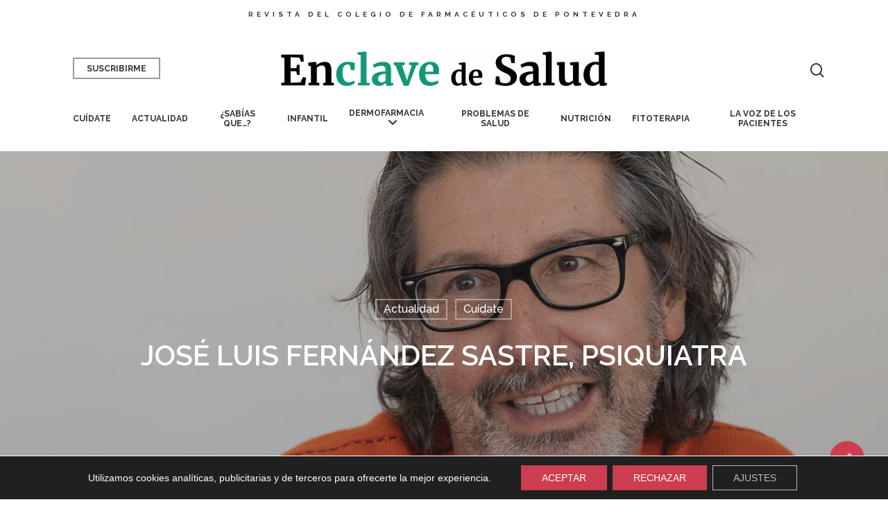

--- FILE ---
content_type: text/html; charset=UTF-8
request_url: https://enclavedesalud.es/jose-luis-fernandez-sastre-psiquiatra/
body_size: 140892
content:
<!DOCTYPE html>

<html lang="es" prefix="og: https://ogp.me/ns#" class="no-js">
<head>
	
	<meta charset="UTF-8">
	
	<meta name="viewport" content="width=device-width, initial-scale=1, maximum-scale=1, user-scalable=0" />
<!-- Begin Social Rocket v1.3.4.2 https://wpsocialrocket.com -->
<meta property="og:title" content="José Luis Fernández Sastre, psiquiatra" />
<meta name="twitter:card" content="summary_large_image">
<meta name="twitter:title" content="José Luis Fernández Sastre, psiquiatra" />
<!-- / Social Rocket -->

<!-- Optimización para motores de búsqueda de Rank Math -  https://rankmath.com/ -->
<title>José Luis Fernández Sastre, psiquiatra &bull; Enclave de Salud</title>
<meta name="description" content="Se sigue pensando que una enfermedad mental es un síntoma de debilidad, y que solo hace falta fuerza de voluntad para superarla.Tras un encierro de más de dos"/>
<meta name="robots" content="follow, index, max-snippet:-1, max-video-preview:-1, max-image-preview:large"/>
<link rel="canonical" href="https://enclavedesalud.es/jose-luis-fernandez-sastre-psiquiatra/" />
<meta property="og:locale" content="es_ES" />
<meta property="og:type" content="article" />
<meta property="og:title" content="José Luis Fernández Sastre, psiquiatra &bull; Enclave de Salud" />
<meta property="og:description" content="Se sigue pensando que una enfermedad mental es un síntoma de debilidad, y que solo hace falta fuerza de voluntad para superarla.Tras un encierro de más de dos" />
<meta property="og:url" content="https://enclavedesalud.es/jose-luis-fernandez-sastre-psiquiatra/" />
<meta property="og:site_name" content="Enclave de Salud" />
<meta property="article:section" content="Actualidad" />
<meta property="og:updated_time" content="2025-10-29T10:27:42+01:00" />
<meta property="og:image" content="https://enclavedesalud.es/wp-content/uploads/2020/09/Fernández-Sastre-1.jpg" />
<meta property="og:image:secure_url" content="https://enclavedesalud.es/wp-content/uploads/2020/09/Fernández-Sastre-1.jpg" />
<meta property="og:image:width" content="1200" />
<meta property="og:image:height" content="741" />
<meta property="og:image:alt" content="José Luis Fernández Sastre, psiquiatra" />
<meta property="og:image:type" content="image/jpeg" />
<meta property="article:published_time" content="2020-09-04T08:59:40+02:00" />
<meta property="article:modified_time" content="2025-10-29T10:27:42+01:00" />
<meta name="twitter:card" content="summary_large_image" />
<meta name="twitter:title" content="José Luis Fernández Sastre, psiquiatra &bull; Enclave de Salud" />
<meta name="twitter:description" content="Se sigue pensando que una enfermedad mental es un síntoma de debilidad, y que solo hace falta fuerza de voluntad para superarla.Tras un encierro de más de dos" />
<meta name="twitter:creator" content="@Marina" />
<meta name="twitter:image" content="https://enclavedesalud.es/wp-content/uploads/2020/09/Fernández-Sastre-1.jpg" />
<meta name="twitter:label1" content="Escrito por" />
<meta name="twitter:data1" content="Marina" />
<meta name="twitter:label2" content="Tiempo de lectura" />
<meta name="twitter:data2" content="10 minutos" />
<script type="application/ld+json" class="rank-math-schema">{"@context":"https://schema.org","@graph":[{"@type":["Pharmacy","Organization"],"@id":"https://enclavedesalud.es/#organization","name":"Salud Viva","url":"https://enclavedesalud.es"},{"@type":"WebSite","@id":"https://enclavedesalud.es/#website","url":"https://enclavedesalud.es","name":"Enclave de Salud","publisher":{"@id":"https://enclavedesalud.es/#organization"},"inLanguage":"es"},{"@type":"ImageObject","@id":"https://enclavedesalud.es/wp-content/uploads/2020/09/Fern\u00e1ndez-Sastre-1.jpg","url":"https://enclavedesalud.es/wp-content/uploads/2020/09/Fern\u00e1ndez-Sastre-1.jpg","width":"1200","height":"741","inLanguage":"es"},{"@type":"WebPage","@id":"https://enclavedesalud.es/jose-luis-fernandez-sastre-psiquiatra/#webpage","url":"https://enclavedesalud.es/jose-luis-fernandez-sastre-psiquiatra/","name":"Jos\u00e9 Luis Fern\u00e1ndez Sastre, psiquiatra &bull; Enclave de Salud","datePublished":"2020-09-04T08:59:40+02:00","dateModified":"2025-10-29T10:27:42+01:00","isPartOf":{"@id":"https://enclavedesalud.es/#website"},"primaryImageOfPage":{"@id":"https://enclavedesalud.es/wp-content/uploads/2020/09/Fern\u00e1ndez-Sastre-1.jpg"},"inLanguage":"es"},{"@type":"Person","@id":"https://enclavedesalud.es/author/marina/","name":"Marina","url":"https://enclavedesalud.es/author/marina/","image":{"@type":"ImageObject","@id":"https://secure.gravatar.com/avatar/70a2fc1291846d70a02af8a54001ba5cfb0b2b6463b9904bd63084d6d9f1e318?s=96&amp;d=mm&amp;r=g","url":"https://secure.gravatar.com/avatar/70a2fc1291846d70a02af8a54001ba5cfb0b2b6463b9904bd63084d6d9f1e318?s=96&amp;d=mm&amp;r=g","caption":"Marina","inLanguage":"es"},"sameAs":["https://twitter.com/Marina"],"worksFor":{"@id":"https://enclavedesalud.es/#organization"}},{"@type":"BlogPosting","headline":"Jos\u00e9 Luis Fern\u00e1ndez Sastre, psiquiatra &bull; Enclave de Salud","datePublished":"2020-09-04T08:59:40+02:00","dateModified":"2025-10-29T10:27:42+01:00","articleSection":"Actualidad, Cu\u00eddate","author":{"@id":"https://enclavedesalud.es/author/marina/","name":"Marina"},"publisher":{"@id":"https://enclavedesalud.es/#organization"},"description":"Se sigue pensando que una enfermedad mental es un s\u00edntoma de debilidad, y que solo hace falta fuerza de voluntad para superarla.Tras un encierro de m\u00e1s de dos","name":"Jos\u00e9 Luis Fern\u00e1ndez Sastre, psiquiatra &bull; Enclave de Salud","@id":"https://enclavedesalud.es/jose-luis-fernandez-sastre-psiquiatra/#richSnippet","isPartOf":{"@id":"https://enclavedesalud.es/jose-luis-fernandez-sastre-psiquiatra/#webpage"},"image":{"@id":"https://enclavedesalud.es/wp-content/uploads/2020/09/Fern\u00e1ndez-Sastre-1.jpg"},"inLanguage":"es","mainEntityOfPage":{"@id":"https://enclavedesalud.es/jose-luis-fernandez-sastre-psiquiatra/#webpage"}}]}</script>
<!-- /Plugin Rank Math WordPress SEO -->

<link rel='dns-prefetch' href='//fonts.googleapis.com' />
<link rel="alternate" type="application/rss+xml" title="Enclave de Salud &raquo; Feed" href="https://enclavedesalud.es/feed/" />
<link rel="alternate" type="application/rss+xml" title="Enclave de Salud &raquo; Feed de los comentarios" href="https://enclavedesalud.es/comments/feed/" />
<link rel="alternate" title="oEmbed (JSON)" type="application/json+oembed" href="https://enclavedesalud.es/wp-json/oembed/1.0/embed?url=https%3A%2F%2Fenclavedesalud.es%2Fjose-luis-fernandez-sastre-psiquiatra%2F" />
<link rel="alternate" title="oEmbed (XML)" type="text/xml+oembed" href="https://enclavedesalud.es/wp-json/oembed/1.0/embed?url=https%3A%2F%2Fenclavedesalud.es%2Fjose-luis-fernandez-sastre-psiquiatra%2F&#038;format=xml" />
<!-- enclavedesalud.es is managing ads with Advanced Ads 2.0.16 – https://wpadvancedads.com/ --><script id="encla-ready">
			window.advanced_ads_ready=function(e,a){a=a||"complete";var d=function(e){return"interactive"===a?"loading"!==e:"complete"===e};d(document.readyState)?e():document.addEventListener("readystatechange",(function(a){d(a.target.readyState)&&e()}),{once:"interactive"===a})},window.advanced_ads_ready_queue=window.advanced_ads_ready_queue||[];		</script>
		<style id='wp-img-auto-sizes-contain-inline-css' type='text/css'>
img:is([sizes=auto i],[sizes^="auto," i]){contain-intrinsic-size:3000px 1500px}
/*# sourceURL=wp-img-auto-sizes-contain-inline-css */
</style>
<style id='wp-emoji-styles-inline-css' type='text/css'>

	img.wp-smiley, img.emoji {
		display: inline !important;
		border: none !important;
		box-shadow: none !important;
		height: 1em !important;
		width: 1em !important;
		margin: 0 0.07em !important;
		vertical-align: -0.1em !important;
		background: none !important;
		padding: 0 !important;
	}
/*# sourceURL=wp-emoji-styles-inline-css */
</style>
<style id='wp-block-library-inline-css' type='text/css'>
:root{--wp-block-synced-color:#7a00df;--wp-block-synced-color--rgb:122,0,223;--wp-bound-block-color:var(--wp-block-synced-color);--wp-editor-canvas-background:#ddd;--wp-admin-theme-color:#007cba;--wp-admin-theme-color--rgb:0,124,186;--wp-admin-theme-color-darker-10:#006ba1;--wp-admin-theme-color-darker-10--rgb:0,107,160.5;--wp-admin-theme-color-darker-20:#005a87;--wp-admin-theme-color-darker-20--rgb:0,90,135;--wp-admin-border-width-focus:2px}@media (min-resolution:192dpi){:root{--wp-admin-border-width-focus:1.5px}}.wp-element-button{cursor:pointer}:root .has-very-light-gray-background-color{background-color:#eee}:root .has-very-dark-gray-background-color{background-color:#313131}:root .has-very-light-gray-color{color:#eee}:root .has-very-dark-gray-color{color:#313131}:root .has-vivid-green-cyan-to-vivid-cyan-blue-gradient-background{background:linear-gradient(135deg,#00d084,#0693e3)}:root .has-purple-crush-gradient-background{background:linear-gradient(135deg,#34e2e4,#4721fb 50%,#ab1dfe)}:root .has-hazy-dawn-gradient-background{background:linear-gradient(135deg,#faaca8,#dad0ec)}:root .has-subdued-olive-gradient-background{background:linear-gradient(135deg,#fafae1,#67a671)}:root .has-atomic-cream-gradient-background{background:linear-gradient(135deg,#fdd79a,#004a59)}:root .has-nightshade-gradient-background{background:linear-gradient(135deg,#330968,#31cdcf)}:root .has-midnight-gradient-background{background:linear-gradient(135deg,#020381,#2874fc)}:root{--wp--preset--font-size--normal:16px;--wp--preset--font-size--huge:42px}.has-regular-font-size{font-size:1em}.has-larger-font-size{font-size:2.625em}.has-normal-font-size{font-size:var(--wp--preset--font-size--normal)}.has-huge-font-size{font-size:var(--wp--preset--font-size--huge)}.has-text-align-center{text-align:center}.has-text-align-left{text-align:left}.has-text-align-right{text-align:right}.has-fit-text{white-space:nowrap!important}#end-resizable-editor-section{display:none}.aligncenter{clear:both}.items-justified-left{justify-content:flex-start}.items-justified-center{justify-content:center}.items-justified-right{justify-content:flex-end}.items-justified-space-between{justify-content:space-between}.screen-reader-text{border:0;clip-path:inset(50%);height:1px;margin:-1px;overflow:hidden;padding:0;position:absolute;width:1px;word-wrap:normal!important}.screen-reader-text:focus{background-color:#ddd;clip-path:none;color:#444;display:block;font-size:1em;height:auto;left:5px;line-height:normal;padding:15px 23px 14px;text-decoration:none;top:5px;width:auto;z-index:100000}html :where(.has-border-color){border-style:solid}html :where([style*=border-top-color]){border-top-style:solid}html :where([style*=border-right-color]){border-right-style:solid}html :where([style*=border-bottom-color]){border-bottom-style:solid}html :where([style*=border-left-color]){border-left-style:solid}html :where([style*=border-width]){border-style:solid}html :where([style*=border-top-width]){border-top-style:solid}html :where([style*=border-right-width]){border-right-style:solid}html :where([style*=border-bottom-width]){border-bottom-style:solid}html :where([style*=border-left-width]){border-left-style:solid}html :where(img[class*=wp-image-]){height:auto;max-width:100%}:where(figure){margin:0 0 1em}html :where(.is-position-sticky){--wp-admin--admin-bar--position-offset:var(--wp-admin--admin-bar--height,0px)}@media screen and (max-width:600px){html :where(.is-position-sticky){--wp-admin--admin-bar--position-offset:0px}}

/*# sourceURL=wp-block-library-inline-css */
</style><style id='wp-block-image-inline-css' type='text/css'>
.wp-block-image>a,.wp-block-image>figure>a{display:inline-block}.wp-block-image img{box-sizing:border-box;height:auto;max-width:100%;vertical-align:bottom}@media not (prefers-reduced-motion){.wp-block-image img.hide{visibility:hidden}.wp-block-image img.show{animation:show-content-image .4s}}.wp-block-image[style*=border-radius] img,.wp-block-image[style*=border-radius]>a{border-radius:inherit}.wp-block-image.has-custom-border img{box-sizing:border-box}.wp-block-image.aligncenter{text-align:center}.wp-block-image.alignfull>a,.wp-block-image.alignwide>a{width:100%}.wp-block-image.alignfull img,.wp-block-image.alignwide img{height:auto;width:100%}.wp-block-image .aligncenter,.wp-block-image .alignleft,.wp-block-image .alignright,.wp-block-image.aligncenter,.wp-block-image.alignleft,.wp-block-image.alignright{display:table}.wp-block-image .aligncenter>figcaption,.wp-block-image .alignleft>figcaption,.wp-block-image .alignright>figcaption,.wp-block-image.aligncenter>figcaption,.wp-block-image.alignleft>figcaption,.wp-block-image.alignright>figcaption{caption-side:bottom;display:table-caption}.wp-block-image .alignleft{float:left;margin:.5em 1em .5em 0}.wp-block-image .alignright{float:right;margin:.5em 0 .5em 1em}.wp-block-image .aligncenter{margin-left:auto;margin-right:auto}.wp-block-image :where(figcaption){margin-bottom:1em;margin-top:.5em}.wp-block-image.is-style-circle-mask img{border-radius:9999px}@supports ((-webkit-mask-image:none) or (mask-image:none)) or (-webkit-mask-image:none){.wp-block-image.is-style-circle-mask img{border-radius:0;-webkit-mask-image:url('data:image/svg+xml;utf8,<svg viewBox="0 0 100 100" xmlns="http://www.w3.org/2000/svg"><circle cx="50" cy="50" r="50"/></svg>');mask-image:url('data:image/svg+xml;utf8,<svg viewBox="0 0 100 100" xmlns="http://www.w3.org/2000/svg"><circle cx="50" cy="50" r="50"/></svg>');mask-mode:alpha;-webkit-mask-position:center;mask-position:center;-webkit-mask-repeat:no-repeat;mask-repeat:no-repeat;-webkit-mask-size:contain;mask-size:contain}}:root :where(.wp-block-image.is-style-rounded img,.wp-block-image .is-style-rounded img){border-radius:9999px}.wp-block-image figure{margin:0}.wp-lightbox-container{display:flex;flex-direction:column;position:relative}.wp-lightbox-container img{cursor:zoom-in}.wp-lightbox-container img:hover+button{opacity:1}.wp-lightbox-container button{align-items:center;backdrop-filter:blur(16px) saturate(180%);background-color:#5a5a5a40;border:none;border-radius:4px;cursor:zoom-in;display:flex;height:20px;justify-content:center;opacity:0;padding:0;position:absolute;right:16px;text-align:center;top:16px;width:20px;z-index:100}@media not (prefers-reduced-motion){.wp-lightbox-container button{transition:opacity .2s ease}}.wp-lightbox-container button:focus-visible{outline:3px auto #5a5a5a40;outline:3px auto -webkit-focus-ring-color;outline-offset:3px}.wp-lightbox-container button:hover{cursor:pointer;opacity:1}.wp-lightbox-container button:focus{opacity:1}.wp-lightbox-container button:focus,.wp-lightbox-container button:hover,.wp-lightbox-container button:not(:hover):not(:active):not(.has-background){background-color:#5a5a5a40;border:none}.wp-lightbox-overlay{box-sizing:border-box;cursor:zoom-out;height:100vh;left:0;overflow:hidden;position:fixed;top:0;visibility:hidden;width:100%;z-index:100000}.wp-lightbox-overlay .close-button{align-items:center;cursor:pointer;display:flex;justify-content:center;min-height:40px;min-width:40px;padding:0;position:absolute;right:calc(env(safe-area-inset-right) + 16px);top:calc(env(safe-area-inset-top) + 16px);z-index:5000000}.wp-lightbox-overlay .close-button:focus,.wp-lightbox-overlay .close-button:hover,.wp-lightbox-overlay .close-button:not(:hover):not(:active):not(.has-background){background:none;border:none}.wp-lightbox-overlay .lightbox-image-container{height:var(--wp--lightbox-container-height);left:50%;overflow:hidden;position:absolute;top:50%;transform:translate(-50%,-50%);transform-origin:top left;width:var(--wp--lightbox-container-width);z-index:9999999999}.wp-lightbox-overlay .wp-block-image{align-items:center;box-sizing:border-box;display:flex;height:100%;justify-content:center;margin:0;position:relative;transform-origin:0 0;width:100%;z-index:3000000}.wp-lightbox-overlay .wp-block-image img{height:var(--wp--lightbox-image-height);min-height:var(--wp--lightbox-image-height);min-width:var(--wp--lightbox-image-width);width:var(--wp--lightbox-image-width)}.wp-lightbox-overlay .wp-block-image figcaption{display:none}.wp-lightbox-overlay button{background:none;border:none}.wp-lightbox-overlay .scrim{background-color:#fff;height:100%;opacity:.9;position:absolute;width:100%;z-index:2000000}.wp-lightbox-overlay.active{visibility:visible}@media not (prefers-reduced-motion){.wp-lightbox-overlay.active{animation:turn-on-visibility .25s both}.wp-lightbox-overlay.active img{animation:turn-on-visibility .35s both}.wp-lightbox-overlay.show-closing-animation:not(.active){animation:turn-off-visibility .35s both}.wp-lightbox-overlay.show-closing-animation:not(.active) img{animation:turn-off-visibility .25s both}.wp-lightbox-overlay.zoom.active{animation:none;opacity:1;visibility:visible}.wp-lightbox-overlay.zoom.active .lightbox-image-container{animation:lightbox-zoom-in .4s}.wp-lightbox-overlay.zoom.active .lightbox-image-container img{animation:none}.wp-lightbox-overlay.zoom.active .scrim{animation:turn-on-visibility .4s forwards}.wp-lightbox-overlay.zoom.show-closing-animation:not(.active){animation:none}.wp-lightbox-overlay.zoom.show-closing-animation:not(.active) .lightbox-image-container{animation:lightbox-zoom-out .4s}.wp-lightbox-overlay.zoom.show-closing-animation:not(.active) .lightbox-image-container img{animation:none}.wp-lightbox-overlay.zoom.show-closing-animation:not(.active) .scrim{animation:turn-off-visibility .4s forwards}}@keyframes show-content-image{0%{visibility:hidden}99%{visibility:hidden}to{visibility:visible}}@keyframes turn-on-visibility{0%{opacity:0}to{opacity:1}}@keyframes turn-off-visibility{0%{opacity:1;visibility:visible}99%{opacity:0;visibility:visible}to{opacity:0;visibility:hidden}}@keyframes lightbox-zoom-in{0%{transform:translate(calc((-100vw + var(--wp--lightbox-scrollbar-width))/2 + var(--wp--lightbox-initial-left-position)),calc(-50vh + var(--wp--lightbox-initial-top-position))) scale(var(--wp--lightbox-scale))}to{transform:translate(-50%,-50%) scale(1)}}@keyframes lightbox-zoom-out{0%{transform:translate(-50%,-50%) scale(1);visibility:visible}99%{visibility:visible}to{transform:translate(calc((-100vw + var(--wp--lightbox-scrollbar-width))/2 + var(--wp--lightbox-initial-left-position)),calc(-50vh + var(--wp--lightbox-initial-top-position))) scale(var(--wp--lightbox-scale));visibility:hidden}}
/*# sourceURL=https://enclavedesalud.es/wp-includes/blocks/image/style.min.css */
</style>
<style id='wp-block-paragraph-inline-css' type='text/css'>
.is-small-text{font-size:.875em}.is-regular-text{font-size:1em}.is-large-text{font-size:2.25em}.is-larger-text{font-size:3em}.has-drop-cap:not(:focus):first-letter{float:left;font-size:8.4em;font-style:normal;font-weight:100;line-height:.68;margin:.05em .1em 0 0;text-transform:uppercase}body.rtl .has-drop-cap:not(:focus):first-letter{float:none;margin-left:.1em}p.has-drop-cap.has-background{overflow:hidden}:root :where(p.has-background){padding:1.25em 2.375em}:where(p.has-text-color:not(.has-link-color)) a{color:inherit}p.has-text-align-left[style*="writing-mode:vertical-lr"],p.has-text-align-right[style*="writing-mode:vertical-rl"]{rotate:180deg}
/*# sourceURL=https://enclavedesalud.es/wp-includes/blocks/paragraph/style.min.css */
</style>
<link rel='stylesheet' id='wc-blocks-style-css' href='https://enclavedesalud.es/wp-content/plugins/woocommerce/assets/client/blocks/wc-blocks.css?ver=wc-10.4.3' type='text/css' media='all' />
<style id='global-styles-inline-css' type='text/css'>
:root{--wp--preset--aspect-ratio--square: 1;--wp--preset--aspect-ratio--4-3: 4/3;--wp--preset--aspect-ratio--3-4: 3/4;--wp--preset--aspect-ratio--3-2: 3/2;--wp--preset--aspect-ratio--2-3: 2/3;--wp--preset--aspect-ratio--16-9: 16/9;--wp--preset--aspect-ratio--9-16: 9/16;--wp--preset--color--black: #000000;--wp--preset--color--cyan-bluish-gray: #abb8c3;--wp--preset--color--white: #ffffff;--wp--preset--color--pale-pink: #f78da7;--wp--preset--color--vivid-red: #cf2e2e;--wp--preset--color--luminous-vivid-orange: #ff6900;--wp--preset--color--luminous-vivid-amber: #fcb900;--wp--preset--color--light-green-cyan: #7bdcb5;--wp--preset--color--vivid-green-cyan: #00d084;--wp--preset--color--pale-cyan-blue: #8ed1fc;--wp--preset--color--vivid-cyan-blue: #0693e3;--wp--preset--color--vivid-purple: #9b51e0;--wp--preset--gradient--vivid-cyan-blue-to-vivid-purple: linear-gradient(135deg,rgb(6,147,227) 0%,rgb(155,81,224) 100%);--wp--preset--gradient--light-green-cyan-to-vivid-green-cyan: linear-gradient(135deg,rgb(122,220,180) 0%,rgb(0,208,130) 100%);--wp--preset--gradient--luminous-vivid-amber-to-luminous-vivid-orange: linear-gradient(135deg,rgb(252,185,0) 0%,rgb(255,105,0) 100%);--wp--preset--gradient--luminous-vivid-orange-to-vivid-red: linear-gradient(135deg,rgb(255,105,0) 0%,rgb(207,46,46) 100%);--wp--preset--gradient--very-light-gray-to-cyan-bluish-gray: linear-gradient(135deg,rgb(238,238,238) 0%,rgb(169,184,195) 100%);--wp--preset--gradient--cool-to-warm-spectrum: linear-gradient(135deg,rgb(74,234,220) 0%,rgb(151,120,209) 20%,rgb(207,42,186) 40%,rgb(238,44,130) 60%,rgb(251,105,98) 80%,rgb(254,248,76) 100%);--wp--preset--gradient--blush-light-purple: linear-gradient(135deg,rgb(255,206,236) 0%,rgb(152,150,240) 100%);--wp--preset--gradient--blush-bordeaux: linear-gradient(135deg,rgb(254,205,165) 0%,rgb(254,45,45) 50%,rgb(107,0,62) 100%);--wp--preset--gradient--luminous-dusk: linear-gradient(135deg,rgb(255,203,112) 0%,rgb(199,81,192) 50%,rgb(65,88,208) 100%);--wp--preset--gradient--pale-ocean: linear-gradient(135deg,rgb(255,245,203) 0%,rgb(182,227,212) 50%,rgb(51,167,181) 100%);--wp--preset--gradient--electric-grass: linear-gradient(135deg,rgb(202,248,128) 0%,rgb(113,206,126) 100%);--wp--preset--gradient--midnight: linear-gradient(135deg,rgb(2,3,129) 0%,rgb(40,116,252) 100%);--wp--preset--font-size--small: 13px;--wp--preset--font-size--medium: 20px;--wp--preset--font-size--large: 36px;--wp--preset--font-size--x-large: 42px;--wp--preset--spacing--20: 0.44rem;--wp--preset--spacing--30: 0.67rem;--wp--preset--spacing--40: 1rem;--wp--preset--spacing--50: 1.5rem;--wp--preset--spacing--60: 2.25rem;--wp--preset--spacing--70: 3.38rem;--wp--preset--spacing--80: 5.06rem;--wp--preset--shadow--natural: 6px 6px 9px rgba(0, 0, 0, 0.2);--wp--preset--shadow--deep: 12px 12px 50px rgba(0, 0, 0, 0.4);--wp--preset--shadow--sharp: 6px 6px 0px rgba(0, 0, 0, 0.2);--wp--preset--shadow--outlined: 6px 6px 0px -3px rgb(255, 255, 255), 6px 6px rgb(0, 0, 0);--wp--preset--shadow--crisp: 6px 6px 0px rgb(0, 0, 0);}:where(.is-layout-flex){gap: 0.5em;}:where(.is-layout-grid){gap: 0.5em;}body .is-layout-flex{display: flex;}.is-layout-flex{flex-wrap: wrap;align-items: center;}.is-layout-flex > :is(*, div){margin: 0;}body .is-layout-grid{display: grid;}.is-layout-grid > :is(*, div){margin: 0;}:where(.wp-block-columns.is-layout-flex){gap: 2em;}:where(.wp-block-columns.is-layout-grid){gap: 2em;}:where(.wp-block-post-template.is-layout-flex){gap: 1.25em;}:where(.wp-block-post-template.is-layout-grid){gap: 1.25em;}.has-black-color{color: var(--wp--preset--color--black) !important;}.has-cyan-bluish-gray-color{color: var(--wp--preset--color--cyan-bluish-gray) !important;}.has-white-color{color: var(--wp--preset--color--white) !important;}.has-pale-pink-color{color: var(--wp--preset--color--pale-pink) !important;}.has-vivid-red-color{color: var(--wp--preset--color--vivid-red) !important;}.has-luminous-vivid-orange-color{color: var(--wp--preset--color--luminous-vivid-orange) !important;}.has-luminous-vivid-amber-color{color: var(--wp--preset--color--luminous-vivid-amber) !important;}.has-light-green-cyan-color{color: var(--wp--preset--color--light-green-cyan) !important;}.has-vivid-green-cyan-color{color: var(--wp--preset--color--vivid-green-cyan) !important;}.has-pale-cyan-blue-color{color: var(--wp--preset--color--pale-cyan-blue) !important;}.has-vivid-cyan-blue-color{color: var(--wp--preset--color--vivid-cyan-blue) !important;}.has-vivid-purple-color{color: var(--wp--preset--color--vivid-purple) !important;}.has-black-background-color{background-color: var(--wp--preset--color--black) !important;}.has-cyan-bluish-gray-background-color{background-color: var(--wp--preset--color--cyan-bluish-gray) !important;}.has-white-background-color{background-color: var(--wp--preset--color--white) !important;}.has-pale-pink-background-color{background-color: var(--wp--preset--color--pale-pink) !important;}.has-vivid-red-background-color{background-color: var(--wp--preset--color--vivid-red) !important;}.has-luminous-vivid-orange-background-color{background-color: var(--wp--preset--color--luminous-vivid-orange) !important;}.has-luminous-vivid-amber-background-color{background-color: var(--wp--preset--color--luminous-vivid-amber) !important;}.has-light-green-cyan-background-color{background-color: var(--wp--preset--color--light-green-cyan) !important;}.has-vivid-green-cyan-background-color{background-color: var(--wp--preset--color--vivid-green-cyan) !important;}.has-pale-cyan-blue-background-color{background-color: var(--wp--preset--color--pale-cyan-blue) !important;}.has-vivid-cyan-blue-background-color{background-color: var(--wp--preset--color--vivid-cyan-blue) !important;}.has-vivid-purple-background-color{background-color: var(--wp--preset--color--vivid-purple) !important;}.has-black-border-color{border-color: var(--wp--preset--color--black) !important;}.has-cyan-bluish-gray-border-color{border-color: var(--wp--preset--color--cyan-bluish-gray) !important;}.has-white-border-color{border-color: var(--wp--preset--color--white) !important;}.has-pale-pink-border-color{border-color: var(--wp--preset--color--pale-pink) !important;}.has-vivid-red-border-color{border-color: var(--wp--preset--color--vivid-red) !important;}.has-luminous-vivid-orange-border-color{border-color: var(--wp--preset--color--luminous-vivid-orange) !important;}.has-luminous-vivid-amber-border-color{border-color: var(--wp--preset--color--luminous-vivid-amber) !important;}.has-light-green-cyan-border-color{border-color: var(--wp--preset--color--light-green-cyan) !important;}.has-vivid-green-cyan-border-color{border-color: var(--wp--preset--color--vivid-green-cyan) !important;}.has-pale-cyan-blue-border-color{border-color: var(--wp--preset--color--pale-cyan-blue) !important;}.has-vivid-cyan-blue-border-color{border-color: var(--wp--preset--color--vivid-cyan-blue) !important;}.has-vivid-purple-border-color{border-color: var(--wp--preset--color--vivid-purple) !important;}.has-vivid-cyan-blue-to-vivid-purple-gradient-background{background: var(--wp--preset--gradient--vivid-cyan-blue-to-vivid-purple) !important;}.has-light-green-cyan-to-vivid-green-cyan-gradient-background{background: var(--wp--preset--gradient--light-green-cyan-to-vivid-green-cyan) !important;}.has-luminous-vivid-amber-to-luminous-vivid-orange-gradient-background{background: var(--wp--preset--gradient--luminous-vivid-amber-to-luminous-vivid-orange) !important;}.has-luminous-vivid-orange-to-vivid-red-gradient-background{background: var(--wp--preset--gradient--luminous-vivid-orange-to-vivid-red) !important;}.has-very-light-gray-to-cyan-bluish-gray-gradient-background{background: var(--wp--preset--gradient--very-light-gray-to-cyan-bluish-gray) !important;}.has-cool-to-warm-spectrum-gradient-background{background: var(--wp--preset--gradient--cool-to-warm-spectrum) !important;}.has-blush-light-purple-gradient-background{background: var(--wp--preset--gradient--blush-light-purple) !important;}.has-blush-bordeaux-gradient-background{background: var(--wp--preset--gradient--blush-bordeaux) !important;}.has-luminous-dusk-gradient-background{background: var(--wp--preset--gradient--luminous-dusk) !important;}.has-pale-ocean-gradient-background{background: var(--wp--preset--gradient--pale-ocean) !important;}.has-electric-grass-gradient-background{background: var(--wp--preset--gradient--electric-grass) !important;}.has-midnight-gradient-background{background: var(--wp--preset--gradient--midnight) !important;}.has-small-font-size{font-size: var(--wp--preset--font-size--small) !important;}.has-medium-font-size{font-size: var(--wp--preset--font-size--medium) !important;}.has-large-font-size{font-size: var(--wp--preset--font-size--large) !important;}.has-x-large-font-size{font-size: var(--wp--preset--font-size--x-large) !important;}
/*# sourceURL=global-styles-inline-css */
</style>
<style id='core-block-supports-duotone-inline-css' type='text/css'>
.wp-duotone-ffffff-ffffff-1.wp-block-image img, .wp-duotone-ffffff-ffffff-1.wp-block-image .components-placeholder{filter:url(#wp-duotone-ffffff-ffffff-1);}
/*# sourceURL=core-block-supports-duotone-inline-css */
</style>

<style id='classic-theme-styles-inline-css' type='text/css'>
/*! This file is auto-generated */
.wp-block-button__link{color:#fff;background-color:#32373c;border-radius:9999px;box-shadow:none;text-decoration:none;padding:calc(.667em + 2px) calc(1.333em + 2px);font-size:1.125em}.wp-block-file__button{background:#32373c;color:#fff;text-decoration:none}
/*# sourceURL=/wp-includes/css/classic-themes.min.css */
</style>
<link rel='stylesheet' id='salient-social-css' href='https://enclavedesalud.es/wp-content/plugins/salient-social/css/style.css?ver=1.1' type='text/css' media='all' />
<style id='salient-social-inline-css' type='text/css'>

  .sharing-default-minimal .nectar-love.loved,
  body .nectar-social[data-color-override="override"].fixed > a:before, 
  body .nectar-social[data-color-override="override"].fixed .nectar-social-inner a,
  .sharing-default-minimal .nectar-social[data-color-override="override"] .nectar-social-inner a:hover {
    background-color: #cc3d50;
  }
  .nectar-social.hover .nectar-love.loved,
  .nectar-social.hover > .nectar-love-button a:hover,
  .nectar-social[data-color-override="override"].hover > div a:hover,
  #single-below-header .nectar-social[data-color-override="override"].hover > div a:hover,
  .nectar-social[data-color-override="override"].hover .share-btn:hover,
  .sharing-default-minimal .nectar-social[data-color-override="override"] .nectar-social-inner a {
    border-color: #cc3d50;
  }
  #single-below-header .nectar-social.hover .nectar-love.loved i,
  #single-below-header .nectar-social.hover[data-color-override="override"] a:hover,
  #single-below-header .nectar-social.hover[data-color-override="override"] a:hover i,
  #single-below-header .nectar-social.hover .nectar-love-button a:hover i,
  .nectar-love:hover i,
  .hover .nectar-love:hover .total_loves,
  .nectar-love.loved i,
  .nectar-social.hover .nectar-love.loved .total_loves,
  .nectar-social.hover .share-btn:hover, 
  .nectar-social[data-color-override="override"].hover .nectar-social-inner a:hover,
  .nectar-social[data-color-override="override"].hover > div:hover span,
  .sharing-default-minimal .nectar-social[data-color-override="override"] .nectar-social-inner a:not(:hover) i,
  .sharing-default-minimal .nectar-social[data-color-override="override"] .nectar-social-inner a:not(:hover) {
    color: #cc3d50;
  }
/*# sourceURL=salient-social-inline-css */
</style>
<link rel='stylesheet' id='woocommerce-layout-css' href='https://enclavedesalud.es/wp-content/plugins/woocommerce/assets/css/woocommerce-layout.css?ver=10.4.3' type='text/css' media='all' />
<link rel='stylesheet' id='woocommerce-smallscreen-css' href='https://enclavedesalud.es/wp-content/plugins/woocommerce/assets/css/woocommerce-smallscreen.css?ver=10.4.3' type='text/css' media='only screen and (max-width: 768px)' />
<link rel='stylesheet' id='woocommerce-general-css' href='https://enclavedesalud.es/wp-content/plugins/woocommerce/assets/css/woocommerce.css?ver=10.4.3' type='text/css' media='all' />
<style id='woocommerce-inline-inline-css' type='text/css'>
.woocommerce form .form-row .required { visibility: visible; }
/*# sourceURL=woocommerce-inline-inline-css */
</style>
<link rel='stylesheet' id='font-awesome-css' href='https://enclavedesalud.es/wp-content/themes/salient/css/font-awesome.min.css?ver=4.6.4' type='text/css' media='all' />
<link rel='stylesheet' id='salient-grid-system-css' href='https://enclavedesalud.es/wp-content/themes/salient/css/grid-system.css?ver=11.0.4' type='text/css' media='all' />
<link rel='stylesheet' id='main-styles-css' href='https://enclavedesalud.es/wp-content/themes/salient/css/style.css?ver=11.0.4' type='text/css' media='all' />
<style id='main-styles-inline-css' type='text/css'>
html:not(.page-trans-loaded) { background-color: #ffffff; }
/*# sourceURL=main-styles-inline-css */
</style>
<link rel='stylesheet' id='nectar-header-layout-centered-bottom-bar-css' href='https://enclavedesalud.es/wp-content/themes/salient/css/header/header-layout-centered-bottom-bar.css?ver=11.0.4' type='text/css' media='all' />
<link rel='stylesheet' id='nectar-header-secondary-nav-css' href='https://enclavedesalud.es/wp-content/themes/salient/css/header/header-secondary-nav.css?ver=11.0.4' type='text/css' media='all' />
<link rel='stylesheet' id='nectar-single-styles-css' href='https://enclavedesalud.es/wp-content/themes/salient/css/single.css?ver=11.0.4' type='text/css' media='all' />
<link rel='stylesheet' id='magnific-css' href='https://enclavedesalud.es/wp-content/themes/salient/css/plugins/magnific.css?ver=8.6.0' type='text/css' media='all' />
<link rel='stylesheet' id='nectar_default_font_open_sans-css' href='https://fonts.googleapis.com/css?family=Open+Sans%3A300%2C400%2C600%2C700&#038;subset=latin%2Clatin-ext' type='text/css' media='all' />
<link rel='stylesheet' id='responsive-css' href='https://enclavedesalud.es/wp-content/themes/salient/css/responsive.css?ver=11.0.4' type='text/css' media='all' />
<link rel='stylesheet' id='woocommerce-css' href='https://enclavedesalud.es/wp-content/themes/salient/css/woocommerce.css?ver=11.0.4' type='text/css' media='all' />
<link rel='stylesheet' id='salient-child-style-css' href='https://enclavedesalud.es/wp-content/themes/salient-child/style.css?ver=11.0.4' type='text/css' media='all' />
<link rel='stylesheet' id='skin-material-css' href='https://enclavedesalud.es/wp-content/themes/salient/css/skin-material.css?ver=11.0.4' type='text/css' media='all' />
<link rel='stylesheet' id='nectar-widget-posts-css' href='https://enclavedesalud.es/wp-content/themes/salient/css/elements/widget-nectar-posts.css?ver=11.0.4' type='text/css' media='all' />
<link rel='stylesheet' id='social_rocket-css' href='https://enclavedesalud.es/wp-content/plugins/social-rocket/assets/css/style.css?ver=1.3.4.2' type='text/css' media='all' />
<style id='social_rocket-inline-css' type='text/css'>

					 .social-rocket-buffer .social-rocket-button-icon,
					 .social-rocket-buffer .social-rocket-button-cta,
					 .social-rocket-buffer .social-rocket-button-count {
						color: #ffffff;
					}
				
					 .social-rocket-button.social-rocket-buffer {
						background-color: #cc3d50;
					}
				
					 .social-rocket-button.social-rocket-buffer {
						border-color: transparent;
					}
				
					 .social-rocket-buffer:hover .social-rocket-button-icon,
					 .social-rocket-buffer:hover .social-rocket-button-cta,
					 .social-rocket-buffer:hover .social-rocket-button-count {
						color: #ffffff;
					}
					 .social-rocket-buffer:hover .social-rocket-button-icon svg,
					 .social-rocket-buffer:hover .social-rocket-button-icon svg g,
					 .social-rocket-buffer:hover .social-rocket-button-icon svg path {
						fill: #ffffff;
					}
				
					 .social-rocket-button.social-rocket-buffer:hover {
						background-color: #21272c;
					}
				
					 .social-rocket-facebook .social-rocket-button-icon,
					 .social-rocket-facebook .social-rocket-button-cta,
					 .social-rocket-facebook .social-rocket-button-count {
						color: #ffffff;
					}
				
					 .social-rocket-button.social-rocket-facebook {
						background-color: #cc3d50;
					}
				
					 .social-rocket-button.social-rocket-facebook {
						border-color: transparent;
					}
				
					 .social-rocket-facebook:hover .social-rocket-button-icon,
					 .social-rocket-facebook:hover .social-rocket-button-cta,
					 .social-rocket-facebook:hover .social-rocket-button-count {
						color: #ffffff;
					}
					 .social-rocket-facebook:hover .social-rocket-button-icon svg,
					 .social-rocket-facebook:hover .social-rocket-button-icon svg g,
					 .social-rocket-facebook:hover .social-rocket-button-icon svg path {
						fill: #ffffff;
					}
				
					 .social-rocket-button.social-rocket-facebook:hover {
						background-color: #324b81;
					}
				
					 .social-rocket-linkedin .social-rocket-button-icon,
					 .social-rocket-linkedin .social-rocket-button-cta,
					 .social-rocket-linkedin .social-rocket-button-count {
						color: #ffffff;
					}
				
					 .social-rocket-button.social-rocket-linkedin {
						background-color: #cc3d50;
					}
				
					 .social-rocket-button.social-rocket-linkedin {
						border-color: transparent;
					}
				
					 .social-rocket-linkedin:hover .social-rocket-button-icon,
					 .social-rocket-linkedin:hover .social-rocket-button-cta,
					 .social-rocket-linkedin:hover .social-rocket-button-count {
						color: #ffffff;
					}
					 .social-rocket-linkedin:hover .social-rocket-button-icon svg,
					 .social-rocket-linkedin:hover .social-rocket-button-icon svg g,
					 .social-rocket-linkedin:hover .social-rocket-button-icon svg path {
						fill: #ffffff;
					}
				
					 .social-rocket-button.social-rocket-linkedin:hover {
						background-color: #006999;
					}
				
					 .social-rocket-mix .social-rocket-button-icon,
					 .social-rocket-mix .social-rocket-button-cta,
					 .social-rocket-mix .social-rocket-button-count {
						color: #ffffff;
					}
				
					 .social-rocket-button.social-rocket-mix {
						background-color: #cc3d50;
					}
				
					 .social-rocket-button.social-rocket-mix {
						border-color: transparent;
					}
				
					 .social-rocket-mix:hover .social-rocket-button-icon,
					 .social-rocket-mix:hover .social-rocket-button-cta,
					 .social-rocket-mix:hover .social-rocket-button-count {
						color: #ffffff;
					}
					 .social-rocket-mix:hover .social-rocket-button-icon svg,
					 .social-rocket-mix:hover .social-rocket-button-icon svg g,
					 .social-rocket-mix:hover .social-rocket-button-icon svg path {
						fill: #ffffff;
					}
				
					 .social-rocket-button.social-rocket-mix:hover {
						background-color: #ff6a00;
					}
				
					 .social-rocket-pinterest .social-rocket-button-icon,
					 .social-rocket-pinterest .social-rocket-button-cta,
					 .social-rocket-pinterest .social-rocket-button-count {
						color: #ffffff;
					}
				
					 .social-rocket-button.social-rocket-pinterest {
						background-color: #cc3d50;
					}
				
					 .social-rocket-button.social-rocket-pinterest {
						border-color: transparent;
					}
				
					 .social-rocket-pinterest:hover .social-rocket-button-icon,
					 .social-rocket-pinterest:hover .social-rocket-button-cta,
					 .social-rocket-pinterest:hover .social-rocket-button-count {
						color: #ffffff;
					}
					 .social-rocket-pinterest:hover .social-rocket-button-icon svg,
					 .social-rocket-pinterest:hover .social-rocket-button-icon svg g,
					 .social-rocket-pinterest:hover .social-rocket-button-icon svg path {
						fill: #ffffff;
					}
				
					 .social-rocket-button.social-rocket-pinterest:hover {
						background-color: #930617;
					}
				
					 .social-rocket-reddit .social-rocket-button-icon,
					 .social-rocket-reddit .social-rocket-button-cta,
					 .social-rocket-reddit .social-rocket-button-count {
						color: #ffffff;
					}
				
					 .social-rocket-button.social-rocket-reddit {
						background-color: #cc3d50;
					}
				
					 .social-rocket-button.social-rocket-reddit {
						border-color: transparent;
					}
				
					 .social-rocket-reddit:hover .social-rocket-button-icon,
					 .social-rocket-reddit:hover .social-rocket-button-cta,
					 .social-rocket-reddit:hover .social-rocket-button-count {
						color: #ffffff;
					}
					 .social-rocket-reddit:hover .social-rocket-button-icon svg,
					 .social-rocket-reddit:hover .social-rocket-button-icon svg g,
					 .social-rocket-reddit:hover .social-rocket-button-icon svg path {
						fill: #ffffff;
					}
				
					 .social-rocket-button.social-rocket-reddit:hover {
						background-color: #cb3701;
					}
				
					 .social-rocket-twitter .social-rocket-button-icon,
					 .social-rocket-twitter .social-rocket-button-cta,
					 .social-rocket-twitter .social-rocket-button-count {
						color: #ffffff;
					}
				
					 .social-rocket-button.social-rocket-twitter {
						background-color: #cc3d50;
					}
				
					 .social-rocket-button.social-rocket-twitter {
						border-color: transparent;
					}
				
					 .social-rocket-twitter:hover .social-rocket-button-icon,
					 .social-rocket-twitter:hover .social-rocket-button-cta,
					 .social-rocket-twitter:hover .social-rocket-button-count {
						color: #ffffff;
					}
					 .social-rocket-twitter:hover .social-rocket-button-icon svg,
					 .social-rocket-twitter:hover .social-rocket-button-icon svg g,
					 .social-rocket-twitter:hover .social-rocket-button-icon svg path {
						fill: #ffffff;
					}
				
					 .social-rocket-button.social-rocket-twitter:hover {
						background-color: #0d0d0d;
					}
				
					 .social-rocket-email .social-rocket-button-icon,
					 .social-rocket-email .social-rocket-button-cta,
					 .social-rocket-email .social-rocket-button-count {
						color: #ffffff;
					}
				
					 .social-rocket-button.social-rocket-email {
						background-color: #cc3d50;
					}
				
					 .social-rocket-button.social-rocket-email {
						border-color: transparent;
					}
				
					 .social-rocket-email:hover .social-rocket-button-icon,
					 .social-rocket-email:hover .social-rocket-button-cta,
					 .social-rocket-email:hover .social-rocket-button-count {
						color: #ffffff;
					}
					 .social-rocket-email:hover .social-rocket-button-icon svg,
					 .social-rocket-email:hover .social-rocket-button-icon svg g,
					 .social-rocket-email:hover .social-rocket-button-icon svg path {
						fill: #ffffff;
					}
				
					 .social-rocket-button.social-rocket-email:hover {
						background-color: #b3b3b3;
					}
				
					 .social-rocket-print .social-rocket-button-icon,
					 .social-rocket-print .social-rocket-button-cta,
					 .social-rocket-print .social-rocket-button-count {
						color: #ffffff;
					}
				
					 .social-rocket-button.social-rocket-print {
						background-color: #cc3d50;
					}
				
					 .social-rocket-button.social-rocket-print {
						border-color: transparent;
					}
				
					 .social-rocket-print:hover .social-rocket-button-icon,
					 .social-rocket-print:hover .social-rocket-button-cta,
					 .social-rocket-print:hover .social-rocket-button-count {
						color: #ffffff;
					}
					 .social-rocket-print:hover .social-rocket-button-icon svg,
					 .social-rocket-print:hover .social-rocket-button-icon svg g,
					 .social-rocket-print:hover .social-rocket-button-icon svg path {
						fill: #ffffff;
					}
				
					 .social-rocket-button.social-rocket-print:hover {
						background-color: #666666;
					}
				
				 .social-rocket-buttons {
					display: block;
				}
				 .social-rocket-buttons .social-rocket-button,
				 .social-rocket-buttons .social-rocket-button-anchor,
				 .social-rocket-buttons .social-rocket-shares-total {
					-webkit-box-flex: initial;
					-ms-flex: initial;
					flex: initial;
				}
			
			 .social-rocket-buttons .social-rocket-shares-total {
				color: #252525;
			}
			 .social-rocket-buttons {
				text-align: left;
			}
			 .social-rocket-buttons-heading {
				text-align: left;
			}
			 .social-rocket-button {
				border-style: solid;
				border-width: 1px;
				
			}
			 .social-rocket-buttons .social-rocket-button,
			 .social-rocket-buttons .social-rocket-button:last-child,
			 .social-rocket-buttons .social-rocket-shares-total {
				margin-bottom: 5px;
				margin-right: 5px;
			}
		
			.social-rocket-floating-buttons .social-rocket-shares-total {
				color: #252525;
			}
		
			.social-rocket-floating-buttons.social-rocket-position-top,
			.social-rocket-floating-buttons.social-rocket-position-bottom {
				text-align: center;
			}
		
			.social-rocket-floating-buttons .social-rocket-floating-button {
				border-style: none;
				border-width: 0px;
				border-radius: 0px;
			}
		
			.social-rocket-floating-buttons .social-rocket-floating-button,
			.social-rocket-floating-buttons .social-rocket-shares-total {
				margin-bottom: 0px;
			}
			
			.social-rocket-tweet {
				background-color: #429cd6;
				color: #ffffff;
				font-size: 24px;
				border-style: none;
				border-width: 1px;
				border-color: #dddddd;
				border-radius: 0px;
			}
			.social-rocket-tweet a {
				border-left: 10px solid #3c87b2;
			}
			.social-rocket-tweet-cta {
				color: #ffffff;
				text-align: right;
			}
		
				@media screen and (max-width: 782px) {
					.social-rocket-inline-buttons.social-rocket-desktop-only {
						display: none !important;
					}
					.social-rocket-inline-buttons.social-rocket-mobile-only {
						display: block;
					}
				}
				@media screen and (min-width: 783px) {
					.social-rocket-inline-buttons.social-rocket-mobile-only {
						display: none !important;
					}
					.social-rocket-inline-buttons.social-rocket-desktop-only {
						display: block;
					}
				}
			
				@media screen and (max-width: 782px) {
					.social-rocket-floating-buttons.social-rocket-desktop-only {
						display: none !important;
					}
					.social-rocket-floating-buttons.social-rocket-mobile-only {
						display: block;
					}
				}
				@media screen and (min-width: 783px) {
					.social-rocket-floating-buttons.social-rocket-mobile-only {
						display: none !important;
					}
					.social-rocket-floating-buttons.social-rocket-desktop-only {
						display: block;
					}
				}
			
/*# sourceURL=social_rocket-inline-css */
</style>
<link rel='stylesheet' id='fontawesome_all-css' href='https://enclavedesalud.es/wp-content/plugins/social-rocket/assets/css/all.min.css?ver=1.3.4.2' type='text/css' media='all' />
<link rel='stylesheet' id='js_composer_front-css' href='https://enclavedesalud.es/wp-content/plugins/js_composer_salient/assets/css/js_composer.min.css?ver=6.1' type='text/css' media='all' />
<link rel='stylesheet' id='dynamic-css-css' href='https://enclavedesalud.es/wp-content/themes/salient/css/salient-dynamic-styles.css?ver=48902' type='text/css' media='all' />
<style id='dynamic-css-inline-css' type='text/css'>
#page-header-bg h1,#page-header-bg .subheader,.nectar-box-roll .overlaid-content h1,.nectar-box-roll .overlaid-content .subheader,#page-header-bg #portfolio-nav a i,body .section-title #portfolio-nav a:hover i,.page-header-no-bg h1,.page-header-no-bg span,#page-header-bg #portfolio-nav a i,#page-header-bg span,#page-header-bg #single-below-header a:hover,#page-header-bg #single-below-header a:focus,#page-header-bg.fullscreen-header .author-section a{color:#ffffff!important;}body #page-header-bg .pinterest-share i,body #page-header-bg .facebook-share i,body #page-header-bg .linkedin-share i,body #page-header-bg .twitter-share i,body #page-header-bg .google-plus-share i,body #page-header-bg .icon-salient-heart,body #page-header-bg .icon-salient-heart-2{color:#ffffff;}body .section-title #portfolio-nav a:hover i{opacity:0.75;}.single #page-header-bg .blog-title #single-meta .nectar-social.hover > div a,.single #page-header-bg .blog-title #single-meta > div a,.single #page-header-bg .blog-title #single-meta ul .n-shortcode a,#page-header-bg .blog-title #single-meta .nectar-social.hover .share-btn{border-color:rgba(255,255,255,0.4);}.single #page-header-bg .blog-title #single-meta .nectar-social.hover > div a:hover,#page-header-bg .blog-title #single-meta .nectar-social.hover .share-btn:hover,.single #page-header-bg .blog-title #single-meta div > a:hover,.single #page-header-bg .blog-title #single-meta ul .n-shortcode a:hover,.single #page-header-bg .blog-title #single-meta ul li:not(.meta-share-count):hover > a{border-color:rgba(255,255,255,1);}.single #page-header-bg #single-meta div span,.single #page-header-bg #single-meta > div a,.single #page-header-bg #single-meta > div i{color:#ffffff!important;}.single #page-header-bg #single-meta ul .meta-share-count .nectar-social a i{color:rgba(255,255,255,0.7)!important;}.single #page-header-bg #single-meta ul .meta-share-count .nectar-social a:hover i{color:rgba(255,255,255,1)!important;}#header-space{background-color:#ffffff}@media only screen and (min-width:1000px){body #ajax-content-wrap.no-scroll{min-height:calc(100vh - 208px);height:calc(100vh - 208px)!important;}}@media only screen and (min-width:1000px){#page-header-wrap.fullscreen-header,#page-header-wrap.fullscreen-header #page-header-bg,html:not(.nectar-box-roll-loaded) .nectar-box-roll > #page-header-bg.fullscreen-header,.nectar_fullscreen_zoom_recent_projects,#nectar_fullscreen_rows:not(.afterLoaded) > div{height:calc(100vh - 207px);}.wpb_row.vc_row-o-full-height.top-level,.wpb_row.vc_row-o-full-height.top-level > .col.span_12{min-height:calc(100vh - 207px);}html:not(.nectar-box-roll-loaded) .nectar-box-roll > #page-header-bg.fullscreen-header{top:208px;}.nectar-slider-wrap[data-fullscreen="true"]:not(.loaded),.nectar-slider-wrap[data-fullscreen="true"]:not(.loaded) .swiper-container{height:calc(100vh - 206px)!important;}.admin-bar .nectar-slider-wrap[data-fullscreen="true"]:not(.loaded),.admin-bar .nectar-slider-wrap[data-fullscreen="true"]:not(.loaded) .swiper-container{height:calc(100vh - 206px - 32px)!important;}}.post-type-archive-product.woocommerce .container-wrap,.tax-product_cat.woocommerce .container-wrap{background-color:#f6f6f6;}.woocommerce.single-product #single-meta{position:relative!important;top:0!important;margin:0;left:8px;height:auto;}.woocommerce.single-product #single-meta:after{display:block;content:" ";clear:both;height:1px;}.woocommerce ul.products li.product.material,.woocommerce-page ul.products li.product.material{background-color:#ffffff;}.woocommerce ul.products li.product.minimal .product-wrap,.woocommerce ul.products li.product.minimal .background-color-expand,.woocommerce-page ul.products li.product.minimal .product-wrap,.woocommerce-page ul.products li.product.minimal .background-color-expand{background-color:#ffffff;}
.archive.author .row .col.section-title span, .archive.category .row .col.section-title span, .archive.tag .row .col.section-title span, .archive.date .row .col.section-title span {
    display: none;
}

body .row .col.section-title h1 {
   color: #444 !important;
}

#sidebar h4 {
    color: #6F6F6F;
}

.blog-recent .col .post-header a, .blog-recent .col .post-header h3 a:hover {
    color: inherit;
    color: #6F6F6F;
}

#sidebar .widget .nectar_widget[class="nectar_blog_posts_"] > li .post-date {
    display: none;
}
/*# sourceURL=dynamic-css-inline-css */
</style>
<link rel='stylesheet' id='redux-google-fonts-salient_redux-css' href='https://fonts.googleapis.com/css?family=Merriweather%3A700%2C400%2C400italic%7CRaleway%3A700%2C600%2C500%2C400&#038;subset=latin-ext&#038;ver=1750152796' type='text/css' media='all' />
<link rel='stylesheet' id='moove_gdpr_frontend-css' href='https://enclavedesalud.es/wp-content/plugins/gdpr-cookie-compliance/dist/styles/gdpr-main-nf.css?ver=5.0.9' type='text/css' media='all' />
<style id='moove_gdpr_frontend-inline-css' type='text/css'>
				#moove_gdpr_cookie_modal .moove-gdpr-modal-content .moove-gdpr-tab-main h3.tab-title, 
				#moove_gdpr_cookie_modal .moove-gdpr-modal-content .moove-gdpr-tab-main span.tab-title,
				#moove_gdpr_cookie_modal .moove-gdpr-modal-content .moove-gdpr-modal-left-content #moove-gdpr-menu li a, 
				#moove_gdpr_cookie_modal .moove-gdpr-modal-content .moove-gdpr-modal-left-content #moove-gdpr-menu li button,
				#moove_gdpr_cookie_modal .moove-gdpr-modal-content .moove-gdpr-modal-left-content .moove-gdpr-branding-cnt a,
				#moove_gdpr_cookie_modal .moove-gdpr-modal-content .moove-gdpr-modal-footer-content .moove-gdpr-button-holder a.mgbutton, 
				#moove_gdpr_cookie_modal .moove-gdpr-modal-content .moove-gdpr-modal-footer-content .moove-gdpr-button-holder button.mgbutton,
				#moove_gdpr_cookie_modal .cookie-switch .cookie-slider:after, 
				#moove_gdpr_cookie_modal .cookie-switch .slider:after, 
				#moove_gdpr_cookie_modal .switch .cookie-slider:after, 
				#moove_gdpr_cookie_modal .switch .slider:after,
				#moove_gdpr_cookie_info_bar .moove-gdpr-info-bar-container .moove-gdpr-info-bar-content p, 
				#moove_gdpr_cookie_info_bar .moove-gdpr-info-bar-container .moove-gdpr-info-bar-content p a,
				#moove_gdpr_cookie_info_bar .moove-gdpr-info-bar-container .moove-gdpr-info-bar-content a.mgbutton, 
				#moove_gdpr_cookie_info_bar .moove-gdpr-info-bar-container .moove-gdpr-info-bar-content button.mgbutton,
				#moove_gdpr_cookie_modal .moove-gdpr-modal-content .moove-gdpr-tab-main .moove-gdpr-tab-main-content h1, 
				#moove_gdpr_cookie_modal .moove-gdpr-modal-content .moove-gdpr-tab-main .moove-gdpr-tab-main-content h2, 
				#moove_gdpr_cookie_modal .moove-gdpr-modal-content .moove-gdpr-tab-main .moove-gdpr-tab-main-content h3, 
				#moove_gdpr_cookie_modal .moove-gdpr-modal-content .moove-gdpr-tab-main .moove-gdpr-tab-main-content h4, 
				#moove_gdpr_cookie_modal .moove-gdpr-modal-content .moove-gdpr-tab-main .moove-gdpr-tab-main-content h5, 
				#moove_gdpr_cookie_modal .moove-gdpr-modal-content .moove-gdpr-tab-main .moove-gdpr-tab-main-content h6,
				#moove_gdpr_cookie_modal .moove-gdpr-modal-content.moove_gdpr_modal_theme_v2 .moove-gdpr-modal-title .tab-title,
				#moove_gdpr_cookie_modal .moove-gdpr-modal-content.moove_gdpr_modal_theme_v2 .moove-gdpr-tab-main h3.tab-title, 
				#moove_gdpr_cookie_modal .moove-gdpr-modal-content.moove_gdpr_modal_theme_v2 .moove-gdpr-tab-main span.tab-title,
				#moove_gdpr_cookie_modal .moove-gdpr-modal-content.moove_gdpr_modal_theme_v2 .moove-gdpr-branding-cnt a {
					font-weight: inherit				}
			#moove_gdpr_cookie_modal,#moove_gdpr_cookie_info_bar,.gdpr_cookie_settings_shortcode_content{font-family:&#039;Releway&#039;,sans-serif}#moove_gdpr_save_popup_settings_button{background-color:#373737;color:#fff}#moove_gdpr_save_popup_settings_button:hover{background-color:#000}#moove_gdpr_cookie_info_bar .moove-gdpr-info-bar-container .moove-gdpr-info-bar-content a.mgbutton,#moove_gdpr_cookie_info_bar .moove-gdpr-info-bar-container .moove-gdpr-info-bar-content button.mgbutton{background-color:#cc3d50}#moove_gdpr_cookie_modal .moove-gdpr-modal-content .moove-gdpr-modal-footer-content .moove-gdpr-button-holder a.mgbutton,#moove_gdpr_cookie_modal .moove-gdpr-modal-content .moove-gdpr-modal-footer-content .moove-gdpr-button-holder button.mgbutton,.gdpr_cookie_settings_shortcode_content .gdpr-shr-button.button-green{background-color:#cc3d50;border-color:#cc3d50}#moove_gdpr_cookie_modal .moove-gdpr-modal-content .moove-gdpr-modal-footer-content .moove-gdpr-button-holder a.mgbutton:hover,#moove_gdpr_cookie_modal .moove-gdpr-modal-content .moove-gdpr-modal-footer-content .moove-gdpr-button-holder button.mgbutton:hover,.gdpr_cookie_settings_shortcode_content .gdpr-shr-button.button-green:hover{background-color:#fff;color:#cc3d50}#moove_gdpr_cookie_modal .moove-gdpr-modal-content .moove-gdpr-modal-close i,#moove_gdpr_cookie_modal .moove-gdpr-modal-content .moove-gdpr-modal-close span.gdpr-icon{background-color:#cc3d50;border:1px solid #cc3d50}#moove_gdpr_cookie_info_bar span.moove-gdpr-infobar-allow-all.focus-g,#moove_gdpr_cookie_info_bar span.moove-gdpr-infobar-allow-all:focus,#moove_gdpr_cookie_info_bar button.moove-gdpr-infobar-allow-all.focus-g,#moove_gdpr_cookie_info_bar button.moove-gdpr-infobar-allow-all:focus,#moove_gdpr_cookie_info_bar span.moove-gdpr-infobar-reject-btn.focus-g,#moove_gdpr_cookie_info_bar span.moove-gdpr-infobar-reject-btn:focus,#moove_gdpr_cookie_info_bar button.moove-gdpr-infobar-reject-btn.focus-g,#moove_gdpr_cookie_info_bar button.moove-gdpr-infobar-reject-btn:focus,#moove_gdpr_cookie_info_bar span.change-settings-button.focus-g,#moove_gdpr_cookie_info_bar span.change-settings-button:focus,#moove_gdpr_cookie_info_bar button.change-settings-button.focus-g,#moove_gdpr_cookie_info_bar button.change-settings-button:focus{-webkit-box-shadow:0 0 1px 3px #cc3d50;-moz-box-shadow:0 0 1px 3px #cc3d50;box-shadow:0 0 1px 3px #cc3d50}#moove_gdpr_cookie_modal .moove-gdpr-modal-content .moove-gdpr-modal-close i:hover,#moove_gdpr_cookie_modal .moove-gdpr-modal-content .moove-gdpr-modal-close span.gdpr-icon:hover,#moove_gdpr_cookie_info_bar span[data-href]>u.change-settings-button{color:#cc3d50}#moove_gdpr_cookie_modal .moove-gdpr-modal-content .moove-gdpr-modal-left-content #moove-gdpr-menu li.menu-item-selected a span.gdpr-icon,#moove_gdpr_cookie_modal .moove-gdpr-modal-content .moove-gdpr-modal-left-content #moove-gdpr-menu li.menu-item-selected button span.gdpr-icon{color:inherit}#moove_gdpr_cookie_modal .moove-gdpr-modal-content .moove-gdpr-modal-left-content #moove-gdpr-menu li a span.gdpr-icon,#moove_gdpr_cookie_modal .moove-gdpr-modal-content .moove-gdpr-modal-left-content #moove-gdpr-menu li button span.gdpr-icon{color:inherit}#moove_gdpr_cookie_modal .gdpr-acc-link{line-height:0;font-size:0;color:transparent;position:absolute}#moove_gdpr_cookie_modal .moove-gdpr-modal-content .moove-gdpr-modal-close:hover i,#moove_gdpr_cookie_modal .moove-gdpr-modal-content .moove-gdpr-modal-left-content #moove-gdpr-menu li a,#moove_gdpr_cookie_modal .moove-gdpr-modal-content .moove-gdpr-modal-left-content #moove-gdpr-menu li button,#moove_gdpr_cookie_modal .moove-gdpr-modal-content .moove-gdpr-modal-left-content #moove-gdpr-menu li button i,#moove_gdpr_cookie_modal .moove-gdpr-modal-content .moove-gdpr-modal-left-content #moove-gdpr-menu li a i,#moove_gdpr_cookie_modal .moove-gdpr-modal-content .moove-gdpr-tab-main .moove-gdpr-tab-main-content a:hover,#moove_gdpr_cookie_info_bar.moove-gdpr-dark-scheme .moove-gdpr-info-bar-container .moove-gdpr-info-bar-content a.mgbutton:hover,#moove_gdpr_cookie_info_bar.moove-gdpr-dark-scheme .moove-gdpr-info-bar-container .moove-gdpr-info-bar-content button.mgbutton:hover,#moove_gdpr_cookie_info_bar.moove-gdpr-dark-scheme .moove-gdpr-info-bar-container .moove-gdpr-info-bar-content a:hover,#moove_gdpr_cookie_info_bar.moove-gdpr-dark-scheme .moove-gdpr-info-bar-container .moove-gdpr-info-bar-content button:hover,#moove_gdpr_cookie_info_bar.moove-gdpr-dark-scheme .moove-gdpr-info-bar-container .moove-gdpr-info-bar-content span.change-settings-button:hover,#moove_gdpr_cookie_info_bar.moove-gdpr-dark-scheme .moove-gdpr-info-bar-container .moove-gdpr-info-bar-content button.change-settings-button:hover,#moove_gdpr_cookie_info_bar.moove-gdpr-dark-scheme .moove-gdpr-info-bar-container .moove-gdpr-info-bar-content u.change-settings-button:hover,#moove_gdpr_cookie_info_bar span[data-href]>u.change-settings-button,#moove_gdpr_cookie_info_bar.moove-gdpr-dark-scheme .moove-gdpr-info-bar-container .moove-gdpr-info-bar-content a.mgbutton.focus-g,#moove_gdpr_cookie_info_bar.moove-gdpr-dark-scheme .moove-gdpr-info-bar-container .moove-gdpr-info-bar-content button.mgbutton.focus-g,#moove_gdpr_cookie_info_bar.moove-gdpr-dark-scheme .moove-gdpr-info-bar-container .moove-gdpr-info-bar-content a.focus-g,#moove_gdpr_cookie_info_bar.moove-gdpr-dark-scheme .moove-gdpr-info-bar-container .moove-gdpr-info-bar-content button.focus-g,#moove_gdpr_cookie_info_bar.moove-gdpr-dark-scheme .moove-gdpr-info-bar-container .moove-gdpr-info-bar-content a.mgbutton:focus,#moove_gdpr_cookie_info_bar.moove-gdpr-dark-scheme .moove-gdpr-info-bar-container .moove-gdpr-info-bar-content button.mgbutton:focus,#moove_gdpr_cookie_info_bar.moove-gdpr-dark-scheme .moove-gdpr-info-bar-container .moove-gdpr-info-bar-content a:focus,#moove_gdpr_cookie_info_bar.moove-gdpr-dark-scheme .moove-gdpr-info-bar-container .moove-gdpr-info-bar-content button:focus,#moove_gdpr_cookie_info_bar.moove-gdpr-dark-scheme .moove-gdpr-info-bar-container .moove-gdpr-info-bar-content span.change-settings-button.focus-g,span.change-settings-button:focus,button.change-settings-button.focus-g,button.change-settings-button:focus,#moove_gdpr_cookie_info_bar.moove-gdpr-dark-scheme .moove-gdpr-info-bar-container .moove-gdpr-info-bar-content u.change-settings-button.focus-g,#moove_gdpr_cookie_info_bar.moove-gdpr-dark-scheme .moove-gdpr-info-bar-container .moove-gdpr-info-bar-content u.change-settings-button:focus{color:#cc3d50}#moove_gdpr_cookie_modal .moove-gdpr-branding.focus-g span,#moove_gdpr_cookie_modal .moove-gdpr-modal-content .moove-gdpr-tab-main a.focus-g,#moove_gdpr_cookie_modal .moove-gdpr-modal-content .moove-gdpr-tab-main .gdpr-cd-details-toggle.focus-g{color:#cc3d50}#moove_gdpr_cookie_modal.gdpr_lightbox-hide{display:none}#moove_gdpr_cookie_info_bar .moove-gdpr-info-bar-container .moove-gdpr-info-bar-content a.mgbutton,#moove_gdpr_cookie_info_bar .moove-gdpr-info-bar-container .moove-gdpr-info-bar-content button.mgbutton,#moove_gdpr_cookie_modal .moove-gdpr-modal-content .moove-gdpr-modal-footer-content .moove-gdpr-button-holder a.mgbutton,#moove_gdpr_cookie_modal .moove-gdpr-modal-content .moove-gdpr-modal-footer-content .moove-gdpr-button-holder button.mgbutton,.gdpr-shr-button,#moove_gdpr_cookie_info_bar .moove-gdpr-infobar-close-btn{border-radius:0}
/*# sourceURL=moove_gdpr_frontend-inline-css */
</style>
<script type="text/javascript" src="https://enclavedesalud.es/wp-includes/js/jquery/jquery.min.js?ver=3.7.1" id="jquery-core-js"></script>
<script type="text/javascript" src="https://enclavedesalud.es/wp-includes/js/jquery/jquery-migrate.min.js?ver=3.4.1" id="jquery-migrate-js"></script>
<script type="text/javascript" src="https://enclavedesalud.es/wp-content/plugins/woocommerce/assets/js/jquery-blockui/jquery.blockUI.min.js?ver=2.7.0-wc.10.4.3" id="wc-jquery-blockui-js" data-wp-strategy="defer"></script>
<script type="text/javascript" id="wc-add-to-cart-js-extra">
/* <![CDATA[ */
var wc_add_to_cart_params = {"ajax_url":"/wp-admin/admin-ajax.php","wc_ajax_url":"/?wc-ajax=%%endpoint%%","i18n_view_cart":"Ver carrito","cart_url":"https://enclavedesalud.es/carrito/","is_cart":"","cart_redirect_after_add":"yes"};
//# sourceURL=wc-add-to-cart-js-extra
/* ]]> */
</script>
<script type="text/javascript" src="https://enclavedesalud.es/wp-content/plugins/woocommerce/assets/js/frontend/add-to-cart.min.js?ver=10.4.3" id="wc-add-to-cart-js" data-wp-strategy="defer"></script>
<script type="text/javascript" src="https://enclavedesalud.es/wp-content/plugins/woocommerce/assets/js/js-cookie/js.cookie.min.js?ver=2.1.4-wc.10.4.3" id="wc-js-cookie-js" defer="defer" data-wp-strategy="defer"></script>
<script type="text/javascript" id="woocommerce-js-extra">
/* <![CDATA[ */
var woocommerce_params = {"ajax_url":"/wp-admin/admin-ajax.php","wc_ajax_url":"/?wc-ajax=%%endpoint%%","i18n_password_show":"Mostrar contrase\u00f1a","i18n_password_hide":"Ocultar contrase\u00f1a"};
//# sourceURL=woocommerce-js-extra
/* ]]> */
</script>
<script type="text/javascript" src="https://enclavedesalud.es/wp-content/plugins/woocommerce/assets/js/frontend/woocommerce.min.js?ver=10.4.3" id="woocommerce-js" defer="defer" data-wp-strategy="defer"></script>
<script type="text/javascript" src="https://enclavedesalud.es/wp-content/plugins/js_composer_salient/assets/js/vendors/woocommerce-add-to-cart.js?ver=6.1" id="vc_woocommerce-add-to-cart-js-js"></script>
<link rel="https://api.w.org/" href="https://enclavedesalud.es/wp-json/" /><link rel="alternate" title="JSON" type="application/json" href="https://enclavedesalud.es/wp-json/wp/v2/posts/6561" /><link rel="EditURI" type="application/rsd+xml" title="RSD" href="https://enclavedesalud.es/xmlrpc.php?rsd" />
<meta name="generator" content="WordPress 6.9" />
<link rel='shortlink' href='https://enclavedesalud.es/?p=6561' />
<script type="text/javascript"> var root = document.getElementsByTagName( "html" )[0]; root.setAttribute( "class", "js" ); </script><!-- Global site tag (gtag.js) - Google Analytics -->

<script async src="https://www.googletagmanager.com/gtag/js?id=UA-139934029-2"></script>

<script>

  window.dataLayer = window.dataLayer || [];

  function gtag(){dataLayer.push(arguments);}

  gtag('js', new Date());

 

  gtag('config', 'UA-139934029-2');

</script>	<noscript><style>.woocommerce-product-gallery{ opacity: 1 !important; }</style></noscript>
	<meta name="generator" content="Powered by WPBakery Page Builder - drag and drop page builder for WordPress."/>
<script  async src="https://pagead2.googlesyndication.com/pagead/js/adsbygoogle.js?client=ca-pub-2493693259019192" crossorigin="anonymous"></script><link rel="icon" href="https://enclavedesalud.es/wp-content/uploads/2021/07/cropped-Favicon_EnclavedeSalud-1-32x32.png" sizes="32x32" />
<link rel="icon" href="https://enclavedesalud.es/wp-content/uploads/2021/07/cropped-Favicon_EnclavedeSalud-1-192x192.png" sizes="192x192" />
<link rel="apple-touch-icon" href="https://enclavedesalud.es/wp-content/uploads/2021/07/cropped-Favicon_EnclavedeSalud-1-180x180.png" />
<meta name="msapplication-TileImage" content="https://enclavedesalud.es/wp-content/uploads/2021/07/cropped-Favicon_EnclavedeSalud-1-270x270.png" />
		<style type="text/css" id="wp-custom-css">
			.wc-block-components-button.wp-element-button,
.woocommerce div.product form.cart .button {
    background: none repeat scroll 0 0 #000;
    position: relative;
    top: -3px;
    color: #FFF;
    margin-bottom: 0;
    box-shadow: 0 -3px rgba(0, 0, 0, 0.1) inset;
    -webkit-box-shadow: 0 -3px rgba(0, 0, 0, 0.1) inset;
    border: 0;
    border-radius: 0;
    margin-left: 20px;
    line-height: 24px;
    display: inline-block;
    padding: 16px 21px;
    font-family: Raleway;
    letter-spacing: 0px;
    font-size: 16px;
    font-weight: 500;
    background-color: #cc3d50;
	  text-transform: none !important;
}

.wc-block-components-button.wp-element-button:hover,
.wc-block-components-button.wp-element-button:active,
.wc-block-components-button.wp-element-button:focus {
    background-color: #cc3d50;
    opacity: 0.75;
}

.wc-block-checkout__payment-method .wc-block-components-radio-control-accordion-option .wc-block-components-radio-control__label img {
	max-width: 100% !important;
	width: auto !important;
}

.woocommerce .summary .price, .woocommerce div.product .summary p.price {
  font-size: 18px;
}

/* OCULTAR HEADER Y FOOTER SOLO EN PÁGINAS DE PRODUCTO, CARRITO Y FINALIZAR COMPRA */
body.single-product #header-secondary-outer,
body.woocommerce-cart #header-secondary-outer,
body.woocommerce-checkout #header-secondary-outer,
body.single-product #header-outer,
body.woocommerce-cart #header-outer,
body.woocommerce-checkout #header-outer,
body.single-product #mobile-menu .secondary-header-text,
body.woocommerce-cart #mobile-menu .secondary-header-text {
    display: none !important;
}

body.single-product #header-outer header,
body.woocommerce-cart #header-outer header,
body.woocommerce-checkout #header-outer header {
    display: none !important;
}

body.single-product #call-to-action,
body.woocommerce-cart #call-to-action,
body.woocommerce-checkout #call-to-action {
    display: none !important;
}

body.single-product #footer-outer #footer-widgets,
body.woocommerce-cart #footer-outer #footer-widgets,
body.woocommerce-checkout #footer-outer #footer-widgets {
    display: none !important;
}

body.single-product #ajax-content-wrap #footer-outer #copyright,
body.woocommerce-cart #ajax-content-wrap #footer-outer #copyright,
body.woocommerce-checkout #ajax-content-wrap #footer-outer #copyright {
    display: none !important;
}

.variations_form .woocommerce-variation-availability p.stock.out-of-stock {
	color: red !important;
	border-color: red;
}

@media (min-width: 1000px) {
	#header-outer:not([data-format="left-header"]) #top nav > ul > li:not(.megamenu) ul a:hover {
		color: #333 !important;
	}
}		</style>
		<style type="text/css" data-type="vc_shortcodes-custom-css">.vc_custom_1667481176479{padding-bottom: 1% !important;}.vc_custom_1667481136390{padding-bottom: 3% !important;}.vc_custom_1667481150379{border-top-width: 3% !important;}.vc_custom_1642097197200{margin-top: 40px !important;}.vc_custom_1642101809092{margin-top: -10px !important;}</style><noscript><style> .wpb_animate_when_almost_visible { opacity: 1; }</style></noscript>	
<link rel='stylesheet' id='vc_google_fonts_merriweather300300italicregularitalic700700italic900900italic-css' href='https://fonts.googleapis.com/css?family=Merriweather%3A300%2C300italic%2Cregular%2Citalic%2C700%2C700italic%2C900%2C900italic&#038;ver=6.1' type='text/css' media='all' />
</head>


<body class="wp-singular post-template-default single single-post postid-6561 single-format-standard wp-theme-salient wp-child-theme-salient-child theme-salient woocommerce-no-js material wpb-js-composer js-comp-ver-6.1 vc_responsive aa-prefix-encla-" data-footer-reveal="false" data-footer-reveal-shadow="none" data-header-format="centered-menu-bottom-bar" data-body-border="off" data-boxed-style="" data-header-breakpoint="1000" data-dropdown-style="minimal" data-cae="easeOutQuart" data-cad="700" data-megamenu-width="full-width" data-aie="zoom-out" data-ls="magnific" data-apte="standard" data-hhun="1" data-fancy-form-rcs="default" data-form-style="minimal" data-form-submit="regular" data-is="minimal" data-button-style="default" data-user-account-button="false" data-flex-cols="true" data-col-gap="default" data-header-inherit-rc="false" data-header-search="true" data-animated-anchors="true" data-ajax-transitions="true" data-full-width-header="false" data-slide-out-widget-area="true" data-slide-out-widget-area-style="slide-out-from-right" data-user-set-ocm="off" data-loading-animation="none" data-bg-header="false" data-responsive="1" data-ext-responsive="true" data-header-resize="0" data-header-color="custom" data-cart="false" data-remove-m-parallax="" data-remove-m-video-bgs="" data-force-header-trans-color="light" data-smooth-scrolling="0" data-permanent-transparent="false" >
	
	<script type="text/javascript"> if(navigator.userAgent.match(/(Android|iPod|iPhone|iPad|BlackBerry|IEMobile|Opera Mini)/)) { document.body.className += " using-mobile-browser "; } </script><div class="ocm-effect-wrap"><div class="ocm-effect-wrap-inner"><div id="ajax-loading-screen" data-disable-mobile="1" data-disable-fade-on-click="0" data-effect="standard" data-method="standard"><div class="loading-icon none"><div class="material-icon">
									 <div class="spinner">
										 <div class="right-side"><div class="bar"></div></div>
										 <div class="left-side"><div class="bar"></div></div>
									 </div>
									 <div class="spinner color-2">
										 <div class="right-side"><div class="bar"></div></div>
										 <div class="left-side"><div class="bar"></div></div>
									 </div>
								 </div></div></div>	
	<div id="header-space"  data-header-mobile-fixed='1'></div> 
	
		
	<div id="header-outer" data-has-menu="true" data-has-buttons="yes" data-using-pr-menu="false" data-mobile-fixed="1" data-ptnm="false" data-lhe="animated_underline" data-user-set-bg="#ffffff" data-format="centered-menu-bottom-bar" data-permanent-transparent="false" data-megamenu-rt="1" data-remove-fixed="1" data-header-resize="0" data-cart="false" data-transparency-option="0" data-box-shadow="none" data-shrink-num="6" data-using-secondary="1" data-using-logo="1" data-logo-height="50" data-m-logo-height="24" data-padding="32" data-full-width="false" data-condense="false" >
		
			
	<div id="header-secondary-outer" class="centered-menu-bottom-bar" data-mobile="default" data-remove-fixed="1" data-lhe="animated_underline" data-secondary-text="true" data-full-width="false" data-mobile-fixed="1" data-permanent-transparent="false" >
		<div class="container">
			<nav>
				<div class="nectar-center-text">REVISTA DEL COLEGIO DE FARMACÉUTICOS DE PONTEVEDRA</div>				
			</nav>
		</div>
	</div>
	

<div id="search-outer" class="nectar">
	<div id="search">
		<div class="container">
			 <div id="search-box">
				 <div class="inner-wrap">
					 <div class="col span_12">
						  <form role="search" action="https://enclavedesalud.es/" method="GET">
														 <input type="text" name="s"  value="" placeholder="Buscar" /> 
							 								
						<span>Presiona enter para buscar o ESC para salir</span>						</form>
					</div><!--/span_12-->
				</div><!--/inner-wrap-->
			 </div><!--/search-box-->
			 <div id="close"><a href="#">
				<span class="close-wrap"> <span class="close-line close-line1"></span> <span class="close-line close-line2"></span> </span>				 </a></div>
		 </div><!--/container-->
	</div><!--/search-->
</div><!--/search-outer-->

<header id="top">
	<div class="container">
		<div class="row">
			<div class="col span_3">
				<a id="logo" href="https://enclavedesalud.es" data-supplied-ml-starting-dark="false" data-supplied-ml-starting="false" data-supplied-ml="false" >
					<img class="stnd default-logo" alt="Enclave de Salud" src="https://enclavedesalud.es/wp-content/uploads/2021/07/Logomarca_EnclavedeSalud-scaled.png" srcset="https://enclavedesalud.es/wp-content/uploads/2021/07/Logomarca_EnclavedeSalud-scaled.png 1x, https://enclavedesalud.es/wp-content/uploads/2021/07/Logomarca_EnclavedeSalud-scaled.png 2x" /> 
				</a>
				
									<nav class="left-side" data-using-pull-menu="true">
						<ul id="menu-suscripcion-bar" class="sf-menu"><li id="menu-item-7814" class="menu-item menu-item-type-post_type menu-item-object-page button_bordered menu-item-7814"><a href="https://enclavedesalud.es/suscripcion-a-boletines/">Suscribirme</a></li>
</ul>						<ul class="nectar-social"><li id="social-in-menu" class="button_social_group"> </li></ul> 
					</nav>
					<nav class="right-side">
						<ul class="buttons" data-user-set-ocm="off"><li id="search-btn"><div><a href="#searchbox"><span class="icon-salient-search" aria-hidden="true"></span></a></div> </li></ul>
													<div class="slide-out-widget-area-toggle mobile-icon slide-out-from-right" data-icon-animation="simple-transform">
								<div> <a href="#sidewidgetarea" aria-label="Navigation Menu" aria-expanded="false" class="closed">
									<span aria-hidden="true"> <i class="lines-button x2"> <i class="lines"></i> </i> </span> </a> </div> 
							</div>
											</nav>
							</div><!--/span_3-->
			
			<div class="col span_9 col_last">
									<a class="mobile-search" href="#searchbox"><span class="nectar-icon icon-salient-search" aria-hidden="true"></span></a>
										<div class="slide-out-widget-area-toggle mobile-icon slide-out-from-right" data-icon-animation="simple-transform">
						<div> <a href="#sidewidgetarea" aria-label="Navigation Menu" aria-expanded="false" class="closed">
							<span aria-hidden="true"> <i class="lines-button x2"> <i class="lines"></i> </i> </span>
						</a></div> 
					</div>
								
									
					<nav>
						
						<ul class="sf-menu">	
							<li id="menu-item-7546" class="menu-item menu-item-type-taxonomy menu-item-object-category current-post-ancestor current-menu-parent current-post-parent menu-item-7546"><a href="https://enclavedesalud.es/category/cuidate/">Cuídate</a></li>
<li id="menu-item-7547" class="menu-item menu-item-type-taxonomy menu-item-object-category current-post-ancestor current-menu-parent current-post-parent menu-item-7547"><a href="https://enclavedesalud.es/category/actualidad/">Actualidad</a></li>
<li id="menu-item-7548" class="menu-item menu-item-type-taxonomy menu-item-object-category menu-item-7548"><a href="https://enclavedesalud.es/category/sabias-que/">¿Sabías que&#8230;?</a></li>
<li id="menu-item-7549" class="menu-item menu-item-type-taxonomy menu-item-object-category menu-item-7549"><a href="https://enclavedesalud.es/category/mundo-infantil/">Infantil</a></li>
<li id="menu-item-7550" class="menu-item menu-item-type-taxonomy menu-item-object-category menu-item-has-children sf-with-ul menu-item-7550"><a href="https://enclavedesalud.es/category/dermofarmacia/">Dermofarmacia<span class="sf-sub-indicator"><i class="fa fa-angle-down icon-in-menu"></i></span></a>
<ul class="sub-menu">
	<li id="menu-item-12493" class="menu-item menu-item-type-post_type menu-item-object-page menu-item-12493"><a href="https://enclavedesalud.es/i-jornada-gallega-de-dermofarmacia/">I Jornada Gallega de Dermofarmacia</a></li>
</ul>
</li>
<li id="menu-item-7551" class="menu-item menu-item-type-taxonomy menu-item-object-category menu-item-7551"><a href="https://enclavedesalud.es/category/problemas-de-salud/">Problemas de salud</a></li>
<li id="menu-item-8207" class="menu-item menu-item-type-taxonomy menu-item-object-category menu-item-8207"><a href="https://enclavedesalud.es/category/nutricion/">Nutrición</a></li>
<li id="menu-item-11883" class="menu-item menu-item-type-taxonomy menu-item-object-category menu-item-11883"><a href="https://enclavedesalud.es/category/fitoterapia/">Fitoterapia</a></li>
<li id="menu-item-7553" class="menu-item menu-item-type-taxonomy menu-item-object-category menu-item-7553"><a href="https://enclavedesalud.es/category/la-voz-de-los-pacientes/">La voz de los pacientes</a></li>
						</ul>
						

												
					</nav>
					
										
				</div><!--/span_9-->
				
								
			</div><!--/row-->
					</div><!--/container-->
	</header>
		
	</div>
	
		
	<div id="ajax-content-wrap">
		
		<div id="page-header-wrap" data-animate-in-effect="zoom-out" data-midnight="light" class="" style="height: 550px;"><div id="page-header-bg" class="not-loaded  hentry" data-post-hs="default_minimal" data-padding-amt="normal" data-animate-in-effect="zoom-out" data-midnight="light" data-text-effect="" data-bg-pos="center" data-alignment="left" data-alignment-v="middle" data-parallax="0" data-height="550"  style="background-color: #000; height:550px;">					<div class="page-header-bg-image-wrap" id="nectar-page-header-p-wrap" data-parallax-speed="medium">
						<div class="page-header-bg-image" style="background-image: url(https://enclavedesalud.es/wp-content/uploads/2020/09/Fernández-Sastre-2.jpg);"></div>
					</div> 				
				<div class="container"><img class="hidden-social-img" src="https://enclavedesalud.es/wp-content/uploads/2020/09/Fernández-Sastre-2.jpg" alt="José Luis Fernández Sastre, psiquiatra" />					
					<div class="row">
						<div class="col span_6 section-title blog-title" data-remove-post-date="1" data-remove-post-author="1" data-remove-post-comment-number="1">
							<div class="inner-wrap">
								
								<a class="actualidad" href="https://enclavedesalud.es/category/actualidad/" >Actualidad</a><a class="cuidate" href="https://enclavedesalud.es/category/cuidate/" >Cuídate</a>								
								<h1 class="entry-title">José Luis Fernández Sastre, psiquiatra</h1>
								
																
								
																		
									<div id="single-below-header" data-hide-on-mobile="false">
										<span class="meta-author vcard author"><span class="fn">By <a href="https://enclavedesalud.es/author/marina/" title="Entradas de Marina" rel="author">Marina</a></span></span><!--
										-->											<span class="meta-date date published">04/09/2020</span>
											<span class="meta-date date updated rich-snippet-hidden">octubre 29th, 2025</span>
										<!--
										--><!--
									--><span class="meta-comment-count"><a href="https://enclavedesalud.es/jose-luis-fernandez-sastre-psiquiatra/#respond"> No Comments</a></span>
															</div><!--/single-below-header-->
												
											</div>
					
				</div><!--/section-title-->
			</div><!--/row-->

						
			
			
			</div>
</div>

</div>

<div class="container-wrap" data-midnight="dark" data-remove-post-date="1" data-remove-post-author="1" data-remove-post-comment-number="1">
	<div class="container main-content">
		
					
		<div class="row">
			
			<div class="post-area col  span_9">
<article id="post-6561" class="post-6561 post type-post status-publish format-standard has-post-thumbnail category-actualidad category-cuidate">
  
  <div class="inner-wrap">

		<div class="post-content" data-hide-featured-media="1">
      
        <div class="content-inner">
		<div id="fws_696fd2bcced97"  data-column-margin="default" data-midnight="dark"  data-bg-mobile-hidden="" class="wpb_row vc_row-fluid vc_row standard_section "  style="padding-top: 0px; padding-bottom: 0px; "><div class="row-bg-wrap" data-bg-animation="none" data-bg-overlay="false"><div class="inner-wrap"><div class="row-bg"  style=""></div></div><div class="row-bg-overlay" ></div></div><div class="col span_12 dark left">
	<div  class="vc_col-sm-12 wpb_column column_container vc_column_container col no-extra-padding"  data-t-w-inherits="default" data-border-radius="none" data-shadow="none" data-border-animation="" data-border-animation-delay="" data-border-width="none" data-border-style="solid" data-border-color="" data-bg-cover="" data-padding-pos="all" data-has-bg-color="false" data-bg-color="" data-bg-opacity="1" data-hover-bg="" data-hover-bg-opacity="1" data-animation="" data-delay="0" >
		<div class="vc_column-inner" ><div class="column-bg-overlay-wrap" data-bg-animation="none"><div class="column-bg-overlay"></div></div>
			<div class="wpb_wrapper">
				
<div class="wpb_text_column wpb_content_element  vc_custom_1667481176479" >
	<div class="wpb_wrapper">
		<p><strong><em><span style="font-size: 23px;">Se sigue pensando que una enfermedad mental es un síntoma de debilidad, y que solo hace falta fuerza de voluntad para superarla.</span></em></strong></p>
	</div>
</div>




<div class="wpb_text_column wpb_content_element  vc_custom_1667481136390" >
	<div class="wpb_wrapper">
		<p>Tras un encierro de más de dos meses, en los que palabras como coronavirus, pandemia o fallecimiento han estado entre las más utilizadas, la <strong>salud mental de nuestra sociedad se ha visto expuesta a una situación sin precedentes</strong>. El confinamiento ha sido una experiencia nueva para todos y, en algunos casos, ha dejado secuelas que ya buscan solución en la consulta de especialistas como<strong> José Luis Fernández Sastre</strong>, Jefe de Psiquiatría de Interconsulta y Enlace en el Complejo Hospitalario Universitario de Vigo, además de psiquiatra y psicoterapeuta en la clínica Sastre y Rojo Psiquiatras.</p>
<p>Con una amplia trayectoria en la psiquiatría comunitaria y en la psicoterapia de familia y pareja, Fernández Sastre es una voz autorizada para hablar de los efectos que ha tenido la cuarentena en nuestra mente, además de otras cuestiones relacionadas con patologías como los trastornos de ansiedad o la depresión.</p>
<p>Como profesional especializado en trastornos de conducta, el psiquiatra analiza nuestro comportamiento en tiempos de pandemia, da explicación a la actitud de parte de la sociedad hacia las enfermedades mentales y <strong>aporta recomendaciones para superar esta situación saliendo fortalecidos de ella.</strong></p>
<p><strong>Tantas situaciones tan distintas, problemas a los que tiene que dar solución cada día… ¿Cuál es el secreto para gestionar todas las emociones que le despierta su trabajo y conseguir que no le afecte en el plano personal?</strong></p>
<p>Llega un momento en el que descubres que el exceso de implicación emocional te incapacita para ayudar eficazmente. Eso no quiere decir que uno tenga que ser frío y distante como algunos modelos propugnan. Uno tiene que ser como es, utilizarse a sí mismo y sus capacidades para ayudar al otro, para enseñarle a gestionar sus conflictos. La ayuda no es dar, sino enseñar a encontrar soluciones.</p>
<p><strong>¿Qué es  lo mejor de dedicarse a la psiquiatría?</strong></p>
<p>Cuando trabajas en esto descubres los pormenores de la vida, vives otras tantas vidas a través de tus pacientes, y esa es una gran sensación.</p>
<blockquote><p>
El ser humano es resiliente, se acaba adaptando a las adversidades para salir airoso de ellas
</p></blockquote>
<p><strong>Acabamos de salir de un encierro que ha puesto a prueba nuestra salud mental. ¿Qué huella nos deja el confinamiento?</strong></p>
<p>En primer lugar, tenemos que aclarar el mito de que “va a haber una epidemia de problemas de salud mental”. Yo no creo que esto ocurra, sinceramente. El ser humano es resiliente, es decir, se acaba adaptando a las mayores adversidades para salir airoso de ellas. Es cierto que hay gente que presenta manifestaciones emocionales y conductuales desadaptadas en este periodo tan difícil, pero también vemos que a otra mucha gente le ha venido bien que el ritmo de sus vidas se parase.</p>
<p><strong>¿Cuáles son los problemas más frecuentes que se ha encontrado en su consulta tras esta experiencia?</strong></p>
<p>Especialmente problemas emocionales como ansiedad, miedo o fobias, aunque también percibo un incremento en las conductas adictivas.</p>
<blockquote><p>
No hay que demonizar los ansiolíticos, pero es importante enseñar opciones como las psicoterapias
</p></blockquote>
<p><strong>Observamos que algunos ansiolíticos están entre los fármacos con mayores problemas de abastecimiento y su consumo crece de manera exponencial. ¿Por qué tomamos tantos ansiolíticos?</strong></p>
<p>Posiblemente porque el umbral y la tolerancia al estrés y a las dificultades de la vida cotidiana se ha rebajado respecto a épocas pasadas. No hay que demonizar los ansiolíticos, pero debemos consumirlos bajo prescripción médica y enseñando a la población otras opciones, como las psicoterapias. Los fármacos provocan un alivio inmediato, por ello se usan y prescriben tanto.</p>
<p><strong>¿Por qué seguimos tratando como tabúes cuestiones como la ansiedad o la depresión? </strong></p>
<p>Tal vez por considerarse indicadores de debilidad. Se sigue pensando que los problemas de salud mental podrían solucionarse poniendo fuerza de voluntad. Existe la creencia de que, cuando estás deprimido, saldrías adelante si pusieras de tu parte.</p>
<blockquote><p>
Nos falta empatía, tenemos tendencia a enjuiciar los problemas del otro en vez de escucharlos
</p></blockquote>
<p><strong>Es un problema que también se ha visto durante el encierro. Personas con problemas como autismo salían a pasear por la calle y algunos vecinos, por desconocimiento, han reaccionado de mala manera.</strong></p>
<p>Nos hace falta empatía en general, nos hace falta capacidad de comprensión. Hay una tendencia a enjuiciar los problemas del otro en vez de a escucharlos y comprenderlos.</p>
<p><strong>Se da la circunstancia de que algunos pacientes con episodios de ansiedad o depresión buscan información rozando lo obsesivo. Con una salud mental debilitada, ¿el exceso de información se vuelve perjudicial?</strong></p>
<p>Más que el exceso de información, lo perjudicial es la falta de capacidad crítica. Por lo tanto, ese exceso de información se transforma en tóxico.</p>
	</div>
</div>




			</div> 
		</div>
	</div> 
</div></div>
		<div id="fws_696fd2bcd0648"  data-column-margin="default" data-midnight="dark"  data-bg-mobile-hidden="" class="wpb_row vc_row-fluid vc_row standard_section "  style="padding-top: 0px; padding-bottom: 0px; "><div class="row-bg-wrap" data-bg-animation="none" data-bg-overlay="false"><div class="inner-wrap"><div class="row-bg"  style=""></div></div><div class="row-bg-overlay" ></div></div><div class="col span_12 dark left">
	<div  class="vc_col-sm-12 wpb_column column_container vc_column_container col no-extra-padding"  data-t-w-inherits="default" data-border-radius="none" data-shadow="none" data-border-animation="" data-border-animation-delay="" data-border-width="none" data-border-style="solid" data-border-color="" data-bg-cover="" data-padding-pos="all" data-has-bg-color="false" data-bg-color="" data-bg-opacity="1" data-hover-bg="" data-hover-bg-opacity="1" data-animation="" data-delay="0" >
		<div class="vc_column-inner" ><div class="column-bg-overlay-wrap" data-bg-animation="none"><div class="column-bg-overlay"></div></div>
			<div class="wpb_wrapper">
				<div class="img-with-aniamtion-wrap " data-max-width="100%" data-max-width-mobile="default" data-border-radius="none" data-shadow="none" data-animation="none" >
      <div class="inner">
        <div class="hover-wrap" data-hover-animation="none"> 
          <div class="hover-wrap-inner">
            <img fetchpriority="high" decoding="async" class="img-with-animation skip-lazy " data-delay="0" height="741" width="1200" data-animation="none" src="https://enclavedesalud.es/wp-content/uploads/2020/09/Fernández-Sastre-1.jpg" alt="" srcset="https://enclavedesalud.es/wp-content/uploads/2020/09/Fernández-Sastre-1.jpg 1200w, https://enclavedesalud.es/wp-content/uploads/2020/09/Fernández-Sastre-1-600x371.jpg 600w, https://enclavedesalud.es/wp-content/uploads/2020/09/Fernández-Sastre-1-300x185.jpg 300w, https://enclavedesalud.es/wp-content/uploads/2020/09/Fernández-Sastre-1-1024x632.jpg 1024w, https://enclavedesalud.es/wp-content/uploads/2020/09/Fernández-Sastre-1-768x474.jpg 768w" sizes="(min-width: 1450px) 75vw, (min-width: 1000px) 85vw, 100vw" />
          </div>
        </div>
      </div>
    </div>
			</div> 
		</div>
	</div> 
</div></div>
		<div id="fws_696fd2bcd1d21"  data-column-margin="default" data-midnight="dark"  data-bg-mobile-hidden="" class="wpb_row vc_row-fluid vc_row standard_section "  style="padding-top: 0px; padding-bottom: 0px; "><div class="row-bg-wrap" data-bg-animation="none" data-bg-overlay="false"><div class="inner-wrap"><div class="row-bg"  style=""></div></div><div class="row-bg-overlay" ></div></div><div class="col span_12 dark left">
	<div  class="vc_col-sm-12 wpb_column column_container vc_column_container col no-extra-padding"  data-t-w-inherits="default" data-border-radius="none" data-shadow="none" data-border-animation="" data-border-animation-delay="" data-border-width="none" data-border-style="solid" data-border-color="" data-bg-cover="" data-padding-pos="all" data-has-bg-color="false" data-bg-color="" data-bg-opacity="1" data-hover-bg="" data-hover-bg-opacity="1" data-animation="" data-delay="0" >
		<div class="vc_column-inner" ><div class="column-bg-overlay-wrap" data-bg-animation="none"><div class="column-bg-overlay"></div></div>
			<div class="wpb_wrapper">
				
<div class="wpb_text_column wpb_content_element  vc_custom_1667481150379" >
	<div class="wpb_wrapper">
		<p><strong>¿Hay manera de revertir esta tendencia al alza que siguen las enfermedades mentales en nuestra sociedad?</strong></p>
<p>El primer paso sería invertir en recursos y personal en los dispositivos de salud mental.  Después, abandonar el modelo de atención en hospital o centro de salud, apostar por un modelo más comunitario y, por supuesto, invertir más en atención psicoterapéutica.</p>
<p><strong>¿Qué recomendaciones puede darle a una persona que ha comenzado a desarrollar problemas de salud mental durante esta cuarentena?</strong></p>
<p>De entrada, normalizar esas emociones en el contexto que vivimos. Después, si le hace sufrir, consultar con un especialista.</p>
<p><strong>En Japón, la tasa de suicidios se ha reducido en un 20% coincidiendo con el confinamiento. Los trabajadores han sufrido menos estrés laboral y las familias han pasado más tiempo unidas. Conceptos como el teletrabajo o las clases virtuales se han instalado en nuestra sociedad, ¿cree que para quedarse?</strong></p>
<p>Puede que recurramos más a la tecnología para trabajo, educación o sanidad. Sin embargo, no creo que sea un modelo que vaya a desbancar al presencial. Es decir, creo que el modelo presencial seguirá siendo el fundamental, pero en situaciones o poblaciones especiales, sabemos ahora que los modelos de teletrabajo o teleasistencia pueden ser útiles. Eso sí, cuidado con la brecha digital, que incrementa las ya existentes desigualdades.</p>
<blockquote><p>
A los sanitarios nos han obligado a ser héroes en contra de nuestra propia voluntad
</p></blockquote>
<p><strong>Continuando con lo laboral, esta crisis también ha supuesto un impacto emocional muy fuerte, especialmente en trabajadores del sector sanitario, sin olvidarnos de otros como el del transporte, la alimentación o el farmacéutico. ¿Cómo se puede mantener la motivación en el trabajo y continuar con normalidad después de esta experiencia?</strong></p>
<p>En el caso de los sanitarios, por ejemplo, lo más difícil es que nos han obligado a ser héroes en contra de nuestra voluntad. La heroicidad de los sanitarios trata de ocultar las carencias de nuestro sistema público de salud, pero su profesionalidad se sostiene en su altruismo y en su alto grado de compromiso con sus pacientes.</p>
<p><strong>¿Nota un incremento de problemas de salud mental en los trabajadores sanitarios a raíz del estrés y sobrecarga de trabajo que han sufrido?  </strong></p>
<p>En líneas generales, en contra de todas las noticias que salen en todos los medios, nosotros no hemos encontrado hasta la fecha un incremento en los problemas de salud mental de los sanitarios que han combatido la pandemia.</p>
<p><strong>¿Alguna película, libro, etc. que pueda recomendar para saber llevar este tipo de situaciones?</strong></p>
<p>Un libro que recomiendo es <em>Superar la adversidad, </em>del doctor Luis Rojas Marcos. En cuanto a películas, destacaría tres: <em>127 horas, </em>de Danny Boyle; <em>Lo imposible, </em>de Juan Antonio Bayona y <em>La vida es bella, </em>de Roberto Benigni.</p>
	</div>
</div>




			</div> 
		</div>
	</div> 
</div></div>
		<div id="fws_696fd2bcd2c35"  data-column-margin="default" data-midnight="dark"  data-bg-mobile-hidden="" class="wpb_row vc_row-fluid vc_row standard_section "  style="padding-top: 0px; padding-bottom: 0px; "><div class="row-bg-wrap" data-bg-animation="none" data-bg-overlay="false"><div class="inner-wrap"><div class="row-bg"  style=""></div></div><div class="row-bg-overlay" ></div></div><div class="col span_12 dark left">
	<div  class="vc_col-sm-12 vc_hidden-xs wpb_column column_container vc_column_container col no-extra-padding"  data-t-w-inherits="default" data-border-radius="none" data-shadow="none" data-border-animation="" data-border-animation-delay="" data-border-width="none" data-border-style="solid" data-border-color="" data-bg-cover="" data-padding-pos="all" data-has-bg-color="false" data-bg-color="" data-bg-opacity="1" data-hover-bg="" data-hover-bg-opacity="1" data-animation="" data-delay="0" >
		<div class="vc_column-inner" ><div class="column-bg-overlay-wrap" data-bg-animation="none"><div class="column-bg-overlay"></div></div>
			<div class="wpb_wrapper">
				<div class="img-with-aniamtion-wrap " data-max-width="100%" data-max-width-mobile="default" data-border-radius="none" data-shadow="none" data-animation="fade-in"  style="margin-top: 20px; margin-bottom: -60px; ">
      <div class="inner">
        <div class="hover-wrap" data-hover-animation="none"> 
          <div class="hover-wrap-inner">
            <img decoding="async" class="img-with-animation skip-lazy " data-delay="0" height="580" width="2560" data-animation="fade-in" src="https://enclavedesalud.es/wp-content/uploads/2021/11/Separador-scaled.png" alt="" srcset="https://enclavedesalud.es/wp-content/uploads/2021/11/Separador-scaled.png 2560w, https://enclavedesalud.es/wp-content/uploads/2021/11/Separador-600x136.png 600w, https://enclavedesalud.es/wp-content/uploads/2021/11/Separador-300x68.png 300w, https://enclavedesalud.es/wp-content/uploads/2021/11/Separador-1024x232.png 1024w, https://enclavedesalud.es/wp-content/uploads/2021/11/Separador-768x174.png 768w, https://enclavedesalud.es/wp-content/uploads/2021/11/Separador-1536x348.png 1536w, https://enclavedesalud.es/wp-content/uploads/2021/11/Separador-2048x464.png 2048w" sizes="(min-width: 1450px) 75vw, (min-width: 1000px) 85vw, 100vw" />
          </div>
        </div>
      </div>
    </div>
			</div> 
		</div>
	</div> 
</div></div>
		<div id="fws_696fd2bcd414f"  data-column-margin="default" data-midnight="dark"  data-bg-mobile-hidden="" class="wpb_row vc_row-fluid vc_row standard_section "  style="padding-top: 0px; padding-bottom: 0px; "><div class="row-bg-wrap" data-bg-animation="none" data-bg-overlay="false"><div class="inner-wrap"><div class="row-bg"  style=""></div></div><div class="row-bg-overlay" ></div></div><div class="col span_12 dark left">
	<div  class="vc_col-sm-12 vc_hidden-lg vc_hidden-md vc_hidden-sm wpb_column column_container vc_column_container col no-extra-padding"  data-t-w-inherits="default" data-border-radius="none" data-shadow="none" data-border-animation="" data-border-animation-delay="" data-border-width="none" data-border-style="solid" data-border-color="" data-bg-cover="" data-padding-pos="all" data-has-bg-color="false" data-bg-color="" data-bg-opacity="1" data-hover-bg="" data-hover-bg-opacity="1" data-animation="" data-delay="0" >
		<div class="vc_column-inner" ><div class="column-bg-overlay-wrap" data-bg-animation="none"><div class="column-bg-overlay"></div></div>
			<div class="wpb_wrapper">
				<div class="img-with-aniamtion-wrap " data-max-width="100%" data-max-width-mobile="default" data-border-radius="none" data-shadow="none" data-animation="fade-in"  style="margin-bottom: -30px; ">
      <div class="inner">
        <div class="hover-wrap" data-hover-animation="none"> 
          <div class="hover-wrap-inner">
            <img decoding="async" class="img-with-animation skip-lazy " data-delay="0" height="1200" width="2481" data-animation="fade-in" src="https://enclavedesalud.es/wp-content/uploads/2021/11/Separador_movil.png" alt="" srcset="https://enclavedesalud.es/wp-content/uploads/2021/11/Separador_movil.png 2481w, https://enclavedesalud.es/wp-content/uploads/2021/11/Separador_movil-600x290.png 600w, https://enclavedesalud.es/wp-content/uploads/2021/11/Separador_movil-300x145.png 300w, https://enclavedesalud.es/wp-content/uploads/2021/11/Separador_movil-1024x495.png 1024w, https://enclavedesalud.es/wp-content/uploads/2021/11/Separador_movil-768x371.png 768w, https://enclavedesalud.es/wp-content/uploads/2021/11/Separador_movil-1536x743.png 1536w, https://enclavedesalud.es/wp-content/uploads/2021/11/Separador_movil-2048x991.png 2048w" sizes="(min-width: 1450px) 75vw, (min-width: 1000px) 85vw, 100vw" />
          </div>
        </div>
      </div>
    </div>
			</div> 
		</div>
	</div> 
</div></div>
		<div id="fws_696fd2bcd5609"  data-column-margin="default" data-midnight="dark"  data-bg-mobile-hidden="" class="wpb_row vc_row-fluid vc_row standard_section "  style="padding-top: 0px; padding-bottom: 0px; "><div class="row-bg-wrap" data-bg-animation="none" data-bg-overlay="false"><div class="inner-wrap"><div class="row-bg"  style=""></div></div><div class="row-bg-overlay" ></div></div><div class="col span_12 dark left">
	<div  class="vc_col-sm-12 wpb_column column_container vc_column_container col no-extra-padding"  data-t-w-inherits="default" data-border-radius="none" data-shadow="none" data-border-animation="" data-border-animation-delay="" data-border-width="none" data-border-style="solid" data-border-color="" data-bg-cover="" data-padding-pos="all" data-has-bg-color="false" data-bg-color="" data-bg-opacity="1" data-hover-bg="" data-hover-bg-opacity="1" data-animation="" data-delay="0" >
		<div class="vc_column-inner" ><div class="column-bg-overlay-wrap" data-bg-animation="none"><div class="column-bg-overlay"></div></div>
			<div class="wpb_wrapper">
				<h4 style="text-align: left;font-family:Merriweather;font-weight:400;font-style:normal" class="vc_custom_heading vc_custom_1642097197200" >¿Te ha gustado esta información?</h4>
<div class="wpb_text_column wpb_content_element " >
	<div class="wpb_wrapper">
		<p>Puedes seguirnos en <a href="https://www.facebook.com/enclavedesalud/" target="_blank" rel="noopener">Facebook</a> o en <a href="https://www.instagram.com/enclavedesalud/" target="_blank" rel="noopener">Instagram</a> y suscribirte a nuestro <a href="https://enclavedesalud.es/suscripcion-a-boletines/">boletín quincenal</a>. También puedes ayudarnos <strong>compartiendo este artículo en tus redes sociales</strong>. ¡Muchas gracias!</p>
	</div>
</div>




<div class="wpb_text_column wpb_content_element  vc_custom_1642101809092" >
	<div class="wpb_wrapper">
		<div class="social-rocket-inline-buttons"><div class="social-rocket-buttons"><div class="social-rocket-button social-rocket-button-round social-rocket-facebook " data-network="facebook"><a class="social-rocket-button-anchor" href="http://www.facebook.com/share.php?u=https%3A%2F%2Fenclavedesalud.es%2Fjose-luis-fernandez-sastre-psiquiatra%2F" target="_blank" aria-label="Compartir"><i class="fab fa-facebook-f social-rocket-button-icon"></i><span class="social-rocket-button-cta">Compartir</span></a></div><div class="social-rocket-button social-rocket-button-round social-rocket-twitter " data-network="twitter"><a class="social-rocket-button-anchor" href="https://x.com/intent/tweet?text=Jos%C3%A9%20Luis%20Fern%C3%A1ndez%20Sastre%2C%20psiquiatra&amp;url=https%3A%2F%2Fenclavedesalud.es%2Fjose-luis-fernandez-sastre-psiquiatra%2F" target="_blank" aria-label="Post"><i class="fab fa-x-twitter social-rocket-button-icon"></i><span class="social-rocket-button-cta">Post</span></a></div><div class="social-rocket-button social-rocket-button-round social-rocket-linkedin " data-network="linkedin"><a class="social-rocket-button-anchor" href="https://www.linkedin.com/cws/share?url=https%3A%2F%2Fenclavedesalud.es%2Fjose-luis-fernandez-sastre-psiquiatra%2F" target="_blank" aria-label="Compartir"><i class="fab fa-linkedin-in social-rocket-button-icon"></i><span class="social-rocket-button-cta">Compartir</span></a></div><div class="social-rocket-button social-rocket-button-round social-rocket-email social-rocket-no-pop" data-network="email"><a class="social-rocket-button-anchor" href="mailto:?Subject=Jos%C3%A9%20Luis%20Fern%C3%A1ndez%20Sastre%2C%20psiquiatra&Body=%C2%A1Vi%20esto%20y%20pens%C3%A9%20en%20ti%21%20https%3A%2F%2Fenclavedesalud.es%2Fjose-luis-fernandez-sastre-psiquiatra%2F"  target="_blank" aria-label="Correo eletrónico"><i class="fas fa-envelope social-rocket-button-icon"></i><span class="social-rocket-button-cta">Correo eletrónico</span></a></div><div class="social-rocket-button social-rocket-button-round social-rocket-print social-rocket-no-pop" data-network="print"><a class="social-rocket-button-anchor" href="javascript:window.print()"  target="_blank" aria-label="Imprimir"><i class="fas fa-print social-rocket-button-icon"></i><span class="social-rocket-button-cta">Imprimir</span></a></div></div></div>
	</div>
</div>




			</div> 
		</div>
	</div> 
</div></div>
</div>        
      </div><!--/post-content-->
      
    </div><!--/inner-wrap-->
    
</article>
		</div><!--/post-area-->
			
							
				<div id="sidebar" data-nectar-ss="1" class="col span_3 col_last">
					<div id="block-26" class="widget widget_block"><p><div class="encla-banner-dentro-de-articulos" id="encla-2274698509"><div style="margin-left: auto;margin-right: auto;text-align: center;" id="encla-2969189582"><a href="https://online.cofano.org" aria-label="COFANO_Banner_300X250"><img loading="lazy" decoding="async" src="https://enclavedesalud.es/wp-content/uploads/2022/01/COFANO_Banner_300X250-1.png" alt=""  width="600" height="500"  style="display: inline-block;" /></a></div></div></p>
</div><div id="nectar_popular_posts-1" class="widget nectar_popular_posts_widget"><h4>Lo más leído</h4><ul class="nectar_blog_posts_popular nectar_widget" data-style="hover-featured-image"><li class="has-img"><a href="https://enclavedesalud.es/sabias-que-existe-una-enfermedad-llamada-pulmon-de-palomitas-de-maiz/"> <div class="popular-featured-img" style="background-image: url(https://enclavedesalud.es/wp-content/uploads/2026/01/ES-Pulmon-de-palomitas-de-maiz-600x403.webp);"></div><span class="meta-wrap"><span class="post-title">¿Sabías que existe una enfermedad llamada pulmón de palomitas de maíz?</span> <span class="post-date">15/01/2026</span></span></a></li><li class="has-img"><a href="https://enclavedesalud.es/todo-lo-que-necesitas-saber-sobre-la-suplementacion-con-creatina/"> <div class="popular-featured-img" style="background-image: url(https://enclavedesalud.es/wp-content/uploads/2026/01/ES-suplementacion-con-creatina-600x403.webp);"></div><span class="meta-wrap"><span class="post-title">Todo lo que necesitas saber sobre la suplementación con creatina</span> <span class="post-date">08/01/2026</span></span></a></li><li class="has-img"><a href="https://enclavedesalud.es/cerramos-otro-ano-con-los-mas-leidos-del-2025/"> <div class="popular-featured-img" style="background-image: url(https://enclavedesalud.es/wp-content/uploads/2026/01/2025-recopilatorio-600x403.webp);"></div><span class="meta-wrap"><span class="post-title">Cerramos otro año con los más leídos del 2025</span> <span class="post-date">31/12/2025</span></span></a></li><li class="has-img"><a href="https://enclavedesalud.es/feliz-navidad-y-feliz-2026/"> <div class="popular-featured-img" style="background-image: url(https://enclavedesalud.es/wp-content/uploads/2025/12/Feliz-Navidad-_-IMG-600x403.webp);"></div><span class="meta-wrap"><span class="post-title">Feliz Navidad y un 2026 lleno de salud</span> <span class="post-date">25/12/2025</span></span></a></li></ul></div>			<div id="recent-posts-extra-3" class="widget recent_posts_extra_widget">			<h4>¿Sabías que?</h4>				
			<ul class="nectar_blog_posts_recent_extra nectar_widget" data-style="featured-image-left">
				
			<li class="has-img"><a href="https://enclavedesalud.es/sabias-que-especial-agua/"> <span class="popular-featured-img"><img width="100" height="100" src="https://enclavedesalud.es/wp-content/uploads/2025/10/Agua_img_destacada-100x100.webp" class="attachment-portfolio-widget size-portfolio-widget wp-post-image" alt="" title="" decoding="async" loading="lazy" srcset="https://enclavedesalud.es/wp-content/uploads/2025/10/Agua_img_destacada-100x100.webp 100w, https://enclavedesalud.es/wp-content/uploads/2025/10/Agua_img_destacada-150x150.webp 150w, https://enclavedesalud.es/wp-content/uploads/2025/10/Agua_img_destacada-140x140.webp 140w, https://enclavedesalud.es/wp-content/uploads/2025/10/Agua_img_destacada-500x500.webp 500w, https://enclavedesalud.es/wp-content/uploads/2025/10/Agua_img_destacada-350x350.webp 350w, https://enclavedesalud.es/wp-content/uploads/2025/10/Agua_img_destacada-800x800.webp 800w, https://enclavedesalud.es/wp-content/uploads/2025/10/Agua_img_destacada-300x300.webp 300w" sizes="auto, (max-width: 100px) 100vw, 100px" /></span><span class="meta-wrap"><span class="post-title">¿Sabías que&#8230;? Especial agua</span> <span class="post-date">16/10/2025</span></span></a></li><li class="has-img"><a href="https://enclavedesalud.es/sabias-que-estatinas/"> <span class="popular-featured-img"><img width="100" height="100" src="https://enclavedesalud.es/wp-content/uploads/2025/09/Estatinas_img_destacada-100x100.webp" class="attachment-portfolio-widget size-portfolio-widget wp-post-image" alt="Estatinas" title="" decoding="async" loading="lazy" srcset="https://enclavedesalud.es/wp-content/uploads/2025/09/Estatinas_img_destacada-100x100.webp 100w, https://enclavedesalud.es/wp-content/uploads/2025/09/Estatinas_img_destacada-150x150.webp 150w, https://enclavedesalud.es/wp-content/uploads/2025/09/Estatinas_img_destacada-140x140.webp 140w, https://enclavedesalud.es/wp-content/uploads/2025/09/Estatinas_img_destacada-500x500.webp 500w, https://enclavedesalud.es/wp-content/uploads/2025/09/Estatinas_img_destacada-350x350.webp 350w, https://enclavedesalud.es/wp-content/uploads/2025/09/Estatinas_img_destacada-800x800.webp 800w, https://enclavedesalud.es/wp-content/uploads/2025/09/Estatinas_img_destacada-300x300.webp 300w" sizes="auto, (max-width: 100px) 100vw, 100px" /></span><span class="meta-wrap"><span class="post-title">¿Sabías que&#8230;? Especial Estatinas</span> <span class="post-date">11/09/2025</span></span></a></li><li class="has-img"><a href="https://enclavedesalud.es/sabias-que-especial-its-virus-de-la-inmunodeficiencia-humana-vih/"> <span class="popular-featured-img"><img width="100" height="100" src="https://enclavedesalud.es/wp-content/uploads/2024/08/SQ_VIH_img_destacada-100x100.webp" class="attachment-portfolio-widget size-portfolio-widget wp-post-image" alt="" title="" decoding="async" loading="lazy" srcset="https://enclavedesalud.es/wp-content/uploads/2024/08/SQ_VIH_img_destacada-100x100.webp 100w, https://enclavedesalud.es/wp-content/uploads/2024/08/SQ_VIH_img_destacada-300x300.webp 300w, https://enclavedesalud.es/wp-content/uploads/2024/08/SQ_VIH_img_destacada-150x150.webp 150w, https://enclavedesalud.es/wp-content/uploads/2024/08/SQ_VIH_img_destacada-140x140.webp 140w, https://enclavedesalud.es/wp-content/uploads/2024/08/SQ_VIH_img_destacada-500x500.webp 500w, https://enclavedesalud.es/wp-content/uploads/2024/08/SQ_VIH_img_destacada-350x350.webp 350w, https://enclavedesalud.es/wp-content/uploads/2024/08/SQ_VIH_img_destacada-800x800.webp 800w" sizes="auto, (max-width: 100px) 100vw, 100px" /></span><span class="meta-wrap"><span class="post-title">¿Sabías que&#8230;? Especial ITS: Virus de la Inmunodeficiencia Humana (VIH)</span> <span class="post-date">08/08/2024</span></span></a></li>			</ul>
			</div>	<div id="block-27" class="widget widget_block widget_text">
<p></p>
</div>				</div><!--/sidebar-->
				
							
		</div><!--/row-->

		<div class="row">

						 
			 <div data-post-header-style="default_minimal" class="blog_next_prev_buttons wpb_row vc_row-fluid full-width-content standard_section" data-style="fullwidth_next_prev" data-midnight="light">
				 
				 <ul class="controls"><li class="previous-post "><div class="post-bg-img" style="background-image: url(https://enclavedesalud.es/wp-content/uploads/2020/09/Problemas-circulatorios-2.jpg);"></div><a href="https://enclavedesalud.es/hola-verano-hola-problemas-circulatorios/"></a><h3><span>Artículo anterior</span><span class="text">¡Hola, verano! ¡Hola, problemas circulatorios!
						 <svg class="next-arrow" xmlns="http://www.w3.org/2000/svg" xmlns:xlink="http://www.w3.org/1999/xlink" viewBox="0 0 39 12"><line class="top" x1="23" y1="-0.5" x2="29.5" y2="6.5" stroke="#ffffff;"></line><line class="bottom" x1="23" y1="12.5" x2="29.5" y2="5.5" stroke="#ffffff;"></line></svg><span class="line"></span></span></h3></li><li class="next-post "><div class="post-bg-img" style="background-image: url(https://enclavedesalud.es/wp-content/uploads/2020/04/header_WEB-3.jpg);"></div><a href="https://enclavedesalud.es/covid-19/"></a><h3><span>Siguiente artículo</span><span class="text">COVID-19
						 <svg class="next-arrow" xmlns="http://www.w3.org/2000/svg" xmlns:xlink="http://www.w3.org/1999/xlink" viewBox="0 0 39 12"><line class="top" x1="23" y1="-0.5" x2="29.5" y2="6.5" stroke="#ffffff;"></line><line class="bottom" x1="23" y1="12.5" x2="29.5" y2="5.5" stroke="#ffffff;"></line></svg><span class="line"></span></span></h3></li></ul>
			 </div>
			 
			 
			<div class="comments-section" data-author-bio="false">
				
<div class="comment-wrap " data-midnight="dark" data-comments-open="false">


			<!-- If comments are closed. -->
		<!--<p class="nocomments">Comments are closed.</p>-->

	


</div>			</div>   

		</div>

	</div><!--/container-->

</div><!--/container-wrap-->

<div class="nectar-social fixed" data-position="" data-color-override="override"><a href="#"><i class="icon-default-style steadysets-icon-share"></i></a><div class="nectar-social-inner"><a class='facebook-share nectar-sharing' href='#' title='Share this'> <i class='fa fa-facebook'></i> <span class='social-text'>Share</span> </a><a class='twitter-share nectar-sharing' href='#' title='Tweet this'> <i class='fa fa-twitter'></i> <span class='social-text'>Tweet</span> </a><a class='linkedin-share nectar-sharing' href='#' title='Share this'> <i class='fa fa-linkedin'></i> <span class='social-text'>Share</span> </a><a class='pinterest-share nectar-sharing' href='#' title='Pin this'> <i class='fa fa-pinterest'></i> <span class='social-text'>Pin</span> </a></div></div>
<div id="footer-outer" data-midnight="light" data-cols="3" data-custom-color="true" data-disable-copyright="false" data-matching-section-color="false" data-copyright-line="true" data-using-bg-img="false" data-bg-img-overlay="0.5" data-full-width="false" data-using-widget-area="true" data-link-hover="default">
	
	
<div id="call-to-action">
	<div class="container">
		  <div class="triangle"></div>
		  <span> ¡No te pierdas estos consejos! Suscríbete a nuestro boletín </span>
		  <a class="nectar-button 
		  regular-button accent-color" data-color-override="false" href="http://enclavedesalud.es/suscripcion-a-boletines/">
		  QUIERO SUSCRIBIRME		</a>
	</div>
</div>

		
	<div id="footer-widgets" data-has-widgets="true" data-cols="3">
		
		<div class="container">
			
						
			<div class="row">
				
								
				<div class="col span_4">
					<!-- Footer widget area 1 -->
					<div id="block-25" class="widget widget_block widget_text">
<p><a href="https://enclavedesalud.es/bienvenido/" data-type="URL" data-id="https://enclavedesalud.es/bienvenido/">BIENVENIDO<br></a><a href="https://enclavedesalud.es/quienes-somos/" data-type="URL" data-id="https://enclavedesalud.es/quienes-somos/">QUIÉNES SOMOS</a><br><a href="https://enclavedesalud.es/suscripcion-a-boletines/"><a href="http://enclavedesalud.es/suscripcion-a-boletines/">QUIERO SUSCRIBIRME</a></a> <br><a href="mailto:contacto@enclavedesalud.es" data-type="mailto" data-id="mailto:contacto@enclavedesalud.es">CONTACTO</a><br></p>
</div>					</div><!--/span_3-->
					
											
						<div class="col span_4">
							<!-- Footer widget area 2 -->
							<div id="block-20" class="widget widget_block widget_media_image">
<div class="wp-block-image wp-duotone-ffffff-ffffff-1"><figure class="aligncenter size-full"><img loading="lazy" decoding="async" width="497" height="191" src="https://enclavedesalud.es/wp-content/uploads/2022/03/Logo-EnclavedeSalud-blanco-03.png" alt="" class="wp-image-8777" srcset="https://enclavedesalud.es/wp-content/uploads/2022/03/Logo-EnclavedeSalud-blanco-03.png 497w, https://enclavedesalud.es/wp-content/uploads/2022/03/Logo-EnclavedeSalud-blanco-03-300x115.png 300w" sizes="auto, (max-width: 497px) 100vw, 497px" /></figure></div>
</div>								
							</div><!--/span_3-->
							
												
						
													<div class="col span_4">
								<!-- Footer widget area 3 -->
								<div id="block-18" class="widget widget_block widget_text">
<p class="has-text-align-right"><span class="s1"><a href="https://enclavedesalud.es/aviso-legal/" data-type="page" data-id="7913">Aviso Legal</a></span><br><a href="https://enclavedesalud.es/politica-privacidad/" data-type="page" data-id="3">Política de Privacidad</a><br><a href="https://enclavedesalud.es/politica-de-cookies/" data-type="page" data-id="7911">Política de Cookies</a></p>
</div>									
								</div><!--/span_3-->
														
															
							</div><!--/row-->
							
														
						</div><!--/container-->
						
					</div><!--/footer-widgets-->
					
					
  <div class="row" id="copyright" data-layout="default">
	
	<div class="container">
	   
				<div class="col span_5">
		   
					   
						<p>&copy; 2026 Enclave de Salud. 
					   Todos los derechos reservados.			 </p>
					   
		</div><!--/span_5-->
			   
	  <div class="col span_7 col_last">
		<ul class="social">
					  			 <li><a target="_blank" href="https://www.facebook.com/enclavedesalud/"><i class="fa fa-facebook"></i> </a></li> 		  		  		  		  		  		  		  		  		  		  		  			 <li><a target="_blank" href="https://www.instagram.com/enclavedesalud/"><i class="fa fa-instagram"></i></a></li> 		  		  		  		  		  		  		  		  		  		  		  		  		  		  		                            		</ul>
	  </div><!--/span_7-->

	  	
	</div><!--/container-->
	
  </div><!--/row-->
  
		
</div><!--/footer-outer-->

	
	<div id="slide-out-widget-area-bg" class="slide-out-from-right dark">
				</div>
		
		<div id="slide-out-widget-area" class="slide-out-from-right" data-dropdown-func="separate-dropdown-parent-link" data-back-txt="Back">
			
			<div class="inner-wrap">			
			<div class="inner" data-prepend-menu-mobile="false">
				
				<a class="slide_out_area_close" href="#">
					<span class="close-wrap"> <span class="close-line close-line1"></span> <span class="close-line close-line2"></span> </span>				</a>
				
				
									<div class="off-canvas-menu-container mobile-only">
						
						<div class="secondary-header-text">REVISTA DEL COLEGIO DE FARMACÉUTICOS DE PONTEVEDRA</div>						
						<ul class="menu">
							<li class="menu-item menu-item-type-taxonomy menu-item-object-category current-post-ancestor current-menu-parent current-post-parent menu-item-7546"><a href="https://enclavedesalud.es/category/cuidate/">Cuídate</a></li>
<li class="menu-item menu-item-type-taxonomy menu-item-object-category current-post-ancestor current-menu-parent current-post-parent menu-item-7547"><a href="https://enclavedesalud.es/category/actualidad/">Actualidad</a></li>
<li class="menu-item menu-item-type-taxonomy menu-item-object-category menu-item-7548"><a href="https://enclavedesalud.es/category/sabias-que/">¿Sabías que&#8230;?</a></li>
<li class="menu-item menu-item-type-taxonomy menu-item-object-category menu-item-7549"><a href="https://enclavedesalud.es/category/mundo-infantil/">Infantil</a></li>
<li class="menu-item menu-item-type-taxonomy menu-item-object-category menu-item-has-children menu-item-7550"><a href="https://enclavedesalud.es/category/dermofarmacia/">Dermofarmacia</a>
<ul class="sub-menu">
	<li class="menu-item menu-item-type-post_type menu-item-object-page menu-item-12493"><a href="https://enclavedesalud.es/i-jornada-gallega-de-dermofarmacia/">I Jornada Gallega de Dermofarmacia</a></li>
</ul>
</li>
<li class="menu-item menu-item-type-taxonomy menu-item-object-category menu-item-7551"><a href="https://enclavedesalud.es/category/problemas-de-salud/">Problemas de salud</a></li>
<li class="menu-item menu-item-type-taxonomy menu-item-object-category menu-item-8207"><a href="https://enclavedesalud.es/category/nutricion/">Nutrición</a></li>
<li class="menu-item menu-item-type-taxonomy menu-item-object-category menu-item-11883"><a href="https://enclavedesalud.es/category/fitoterapia/">Fitoterapia</a></li>
<li class="menu-item menu-item-type-taxonomy menu-item-object-category menu-item-7553"><a href="https://enclavedesalud.es/category/la-voz-de-los-pacientes/">La voz de los pacientes</a></li>
<li class="menu-item menu-item-type-post_type menu-item-object-page button_bordered menu-item-7814"><a href="https://enclavedesalud.es/suscripcion-a-boletines/">Suscribirme</a></li>
							
						</ul>
						
						<ul class="menu secondary-header-items">
													</ul>
					</div>
										
				</div>
				
				<div class="bottom-meta-wrap"><ul class="off-canvas-social-links"><li><a target="_blank" href="https://www.facebook.com/enclavedesalud/"><i class="fa fa-facebook"></i></a></li><li><a target="_blank" href="https://www.instagram.com/enclavedesalud/"><i class="fa fa-instagram"></i></a></li></ul></div><!--/bottom-meta-wrap--></div> <!--/inner-wrap-->					
				</div>
			
</div> <!--/ajax-content-wrap-->

	<a id="to-top" class="
	mobile-enabled	"><i class="fa fa-angle-up"></i></a>
	</div></div><!--/ocm-effect-wrap--><script type="speculationrules">
{"prefetch":[{"source":"document","where":{"and":[{"href_matches":"/*"},{"not":{"href_matches":["/wp-*.php","/wp-admin/*","/wp-content/uploads/*","/wp-content/*","/wp-content/plugins/*","/wp-content/themes/salient-child/*","/wp-content/themes/salient/*","/*\\?(.+)"]}},{"not":{"selector_matches":"a[rel~=\"nofollow\"]"}},{"not":{"selector_matches":".no-prefetch, .no-prefetch a"}}]},"eagerness":"conservative"}]}
</script>
<svg xmlns="http://www.w3.org/2000/svg" viewBox="0 0 0 0" width="0" height="0" focusable="false" role="none" style="visibility: hidden; position: absolute; left: -9999px; overflow: hidden;" ><defs><filter id="wp-duotone-ffffff-ffffff-1"><feColorMatrix color-interpolation-filters="sRGB" type="matrix" values=" .299 .587 .114 0 0 .299 .587 .114 0 0 .299 .587 .114 0 0 .299 .587 .114 0 0 " /><feComponentTransfer color-interpolation-filters="sRGB" ><feFuncR type="table" tableValues="1 1" /><feFuncG type="table" tableValues="1 1" /><feFuncB type="table" tableValues="1 1" /><feFuncA type="table" tableValues="1 1" /></feComponentTransfer><feComposite in2="SourceGraphic" operator="in" /></filter></defs></svg><script>function loadScript(a){var b=document.getElementsByTagName("head")[0],c=document.createElement("script");c.type="text/javascript",c.src="https://tracker.metricool.com/app/resources/be.js",c.onreadystatechange=a,c.onload=a,b.appendChild(c)}loadScript(function(){beTracker.t({hash:'f6790f4f16f58a63212e9615ac16eab6'})})</script>	<!--copyscapeskip-->
	<aside id="moove_gdpr_cookie_info_bar" class="moove-gdpr-info-bar-hidden moove-gdpr-align-center moove-gdpr-dark-scheme gdpr_infobar_postion_bottom" aria-label="Banner de cookies RGPD" style="display: none;">
	<div class="moove-gdpr-info-bar-container">
		<div class="moove-gdpr-info-bar-content">
		
<div class="moove-gdpr-cookie-notice">
  <p>Utilizamos cookies analíticas, publicitarias y de terceros para ofrecerte la mejor experiencia.</p>
</div>
<!--  .moove-gdpr-cookie-notice -->
		
<div class="moove-gdpr-button-holder">
			<button class="mgbutton moove-gdpr-infobar-allow-all gdpr-fbo-0" aria-label="ACEPTAR" >ACEPTAR</button>
						<button class="mgbutton moove-gdpr-infobar-reject-btn gdpr-fbo-1 "  aria-label="RECHAZAR">RECHAZAR</button>
							<button class="mgbutton moove-gdpr-infobar-settings-btn change-settings-button gdpr-fbo-2" aria-haspopup="true" data-href="#moove_gdpr_cookie_modal"  aria-label="AJUSTES">AJUSTES</button>
			</div>
<!--  .button-container -->
		</div>
		<!-- moove-gdpr-info-bar-content -->
	</div>
	<!-- moove-gdpr-info-bar-container -->
	</aside>
	<!-- #moove_gdpr_cookie_info_bar -->
	<!--/copyscapeskip-->
<script type="text/html" id="wpb-modifications"></script>	<script type='text/javascript'>
		(function () {
			var c = document.body.className;
			c = c.replace(/woocommerce-no-js/, 'woocommerce-js');
			document.body.className = c;
		})();
	</script>
	<script type="text/javascript" id="salient-social-js-extra">
/* <![CDATA[ */
var nectarLove = {"ajaxurl":"https://enclavedesalud.es/wp-admin/admin-ajax.php","postID":"6561","rooturl":"https://enclavedesalud.es","loveNonce":"ec6f63e0ad"};
//# sourceURL=salient-social-js-extra
/* ]]> */
</script>
<script type="text/javascript" src="https://enclavedesalud.es/wp-content/plugins/salient-social/js/salient-social.js?ver=1.1" id="salient-social-js"></script>
<script type="text/javascript" src="https://enclavedesalud.es/wp-content/themes/salient/js/third-party/jquery.easing.js?ver=1.3" id="jquery-easing-js"></script>
<script type="text/javascript" src="https://enclavedesalud.es/wp-content/themes/salient/js/third-party/jquery.mousewheel.js?ver=3.1.13" id="jquery-mousewheel-js"></script>
<script type="text/javascript" src="https://enclavedesalud.es/wp-content/themes/salient/js/priority.js?ver=11.0.4" id="nectar_priority-js"></script>
<script type="text/javascript" src="https://enclavedesalud.es/wp-content/themes/salient/js/third-party/transit.js?ver=0.9.9" id="nectar-transit-js"></script>
<script type="text/javascript" src="https://enclavedesalud.es/wp-content/themes/salient/js/third-party/waypoints.js?ver=4.0.1" id="nectar-waypoints-js"></script>
<script type="text/javascript" src="https://enclavedesalud.es/wp-content/themes/salient/js/third-party/modernizr.js?ver=2.6.2" id="modernizer-js"></script>
<script type="text/javascript" src="https://enclavedesalud.es/wp-content/plugins/salient-portfolio/js/third-party/imagesLoaded.min.js?ver=4.1.4" id="imagesLoaded-js"></script>
<script type="text/javascript" src="https://enclavedesalud.es/wp-content/themes/salient/js/third-party/hoverintent.js?ver=1.9" id="hoverintent-js"></script>
<script type="text/javascript" src="https://enclavedesalud.es/wp-content/themes/salient/js/third-party/magnific.js?ver=7.0.1" id="magnific-js"></script>
<script type="text/javascript" src="https://enclavedesalud.es/wp-content/themes/salient/js/third-party/superfish.js?ver=1.4.8" id="superfish-js"></script>
<script type="text/javascript" id="nectar-frontend-js-extra">
/* <![CDATA[ */
var nectarLove = {"ajaxurl":"https://enclavedesalud.es/wp-admin/admin-ajax.php","postID":"6561","rooturl":"https://enclavedesalud.es","disqusComments":"false","loveNonce":"ec6f63e0ad","mapApiKey":""};
//# sourceURL=nectar-frontend-js-extra
/* ]]> */
</script>
<script type="text/javascript" src="https://enclavedesalud.es/wp-content/themes/salient/js/init.js?ver=11.0.4" id="nectar-frontend-js"></script>
<script type="text/javascript" src="https://enclavedesalud.es/wp-content/themes/salient/js/third-party/stickkit.js?ver=1.0" id="stickykit-js"></script>
<script type="text/javascript" src="https://enclavedesalud.es/wp-content/plugins/salient-core/js/third-party/touchswipe.min.js?ver=1.0" id="touchswipe-js"></script>
<script type="text/javascript" src="https://enclavedesalud.es/wp-content/plugins/advanced-ads/admin/assets/js/advertisement.js?ver=2.0.16" id="advanced-ads-find-adblocker-js"></script>
<script type="text/javascript" id="social-rocket-js-extra">
/* <![CDATA[ */
var socialRocket = {"ajax_url":"https://enclavedesalud.es/wp-admin/admin-ajax.php","where_we_at":{"id":6561,"type":"post","url":"https://enclavedesalud.es/jose-luis-fernandez-sastre-psiquiatra/","settings_key":"post_type_post"}};
//# sourceURL=social-rocket-js-extra
/* ]]> */
</script>
<script type="text/javascript" src="https://enclavedesalud.es/wp-content/plugins/social-rocket/assets/js/script.js?ver=1.3.4.2" id="social-rocket-js"></script>
<script type="text/javascript" src="https://enclavedesalud.es/wp-content/plugins/woocommerce/assets/js/sourcebuster/sourcebuster.min.js?ver=10.4.3" id="sourcebuster-js-js"></script>
<script type="text/javascript" id="wc-order-attribution-js-extra">
/* <![CDATA[ */
var wc_order_attribution = {"params":{"lifetime":1.0000000000000000818030539140313095458623138256371021270751953125e-5,"session":30,"base64":false,"ajaxurl":"https://enclavedesalud.es/wp-admin/admin-ajax.php","prefix":"wc_order_attribution_","allowTracking":true},"fields":{"source_type":"current.typ","referrer":"current_add.rf","utm_campaign":"current.cmp","utm_source":"current.src","utm_medium":"current.mdm","utm_content":"current.cnt","utm_id":"current.id","utm_term":"current.trm","utm_source_platform":"current.plt","utm_creative_format":"current.fmt","utm_marketing_tactic":"current.tct","session_entry":"current_add.ep","session_start_time":"current_add.fd","session_pages":"session.pgs","session_count":"udata.vst","user_agent":"udata.uag"}};
//# sourceURL=wc-order-attribution-js-extra
/* ]]> */
</script>
<script type="text/javascript" src="https://enclavedesalud.es/wp-content/plugins/woocommerce/assets/js/frontend/order-attribution.min.js?ver=10.4.3" id="wc-order-attribution-js"></script>
<script type="text/javascript" id="moove_gdpr_frontend-js-extra">
/* <![CDATA[ */
var moove_frontend_gdpr_scripts = {"ajaxurl":"https://enclavedesalud.es/wp-admin/admin-ajax.php","post_id":"6561","plugin_dir":"https://enclavedesalud.es/wp-content/plugins/gdpr-cookie-compliance","show_icons":"all","is_page":"","ajax_cookie_removal":"false","strict_init":"2","enabled_default":{"strict":3,"third_party":0,"advanced":0,"performance":0,"preference":0},"geo_location":"false","force_reload":"false","is_single":"1","hide_save_btn":"false","current_user":"0","cookie_expiration":"365","script_delay":"2000","close_btn_action":"1","close_btn_rdr":"","scripts_defined":"{\"cache\":true,\"header\":\"\",\"body\":\"\",\"footer\":\"\",\"thirdparty\":{\"header\":\"\u003C!-- Global site tag (gtag.js) - Google Analytics --\u003E\\r\\n\u003Cscript data-gdpr async src=\\\"https:\\/\\/www.googletagmanager.com\\/gtag\\/js?id=G-Q4BKG72X80\\\"\u003E\u003C\\/script\u003E\\r\\n\u003Cscript data-gdpr\u003E\\r\\n  window.dataLayer = window.dataLayer || [];\\r\\n  function gtag(){dataLayer.push(arguments);}\\r\\n  gtag('js', new Date());\\r\\n\\r\\n  gtag('config', 'G-Q4BKG72X80');\\r\\n\u003C\\/script\",\"body\":\"\",\"footer\":\"\"},\"strict\":{\"header\":\"\",\"body\":\"\",\"footer\":\"\"},\"advanced\":{\"header\":\"\",\"body\":\"\",\"footer\":\"\"}}","gdpr_scor":"true","wp_lang":"","wp_consent_api":"false","gdpr_nonce":"42f20a35bb"};
//# sourceURL=moove_gdpr_frontend-js-extra
/* ]]> */
</script>
<script type="text/javascript" src="https://enclavedesalud.es/wp-content/plugins/gdpr-cookie-compliance/dist/scripts/main.js?ver=5.0.9" id="moove_gdpr_frontend-js"></script>
<script type="text/javascript" id="moove_gdpr_frontend-js-after">
/* <![CDATA[ */
var gdpr_consent__strict = "true"
var gdpr_consent__thirdparty = "false"
var gdpr_consent__advanced = "false"
var gdpr_consent__performance = "false"
var gdpr_consent__preference = "false"
var gdpr_consent__cookies = "strict"
//# sourceURL=moove_gdpr_frontend-js-after
/* ]]> */
</script>
<script type="text/javascript" src="https://enclavedesalud.es/wp-content/plugins/js_composer_salient/assets/js/dist/js_composer_front.min.js?ver=6.1" id="wpb_composer_front_js-js"></script>
<script id="wp-emoji-settings" type="application/json">
{"baseUrl":"https://s.w.org/images/core/emoji/17.0.2/72x72/","ext":".png","svgUrl":"https://s.w.org/images/core/emoji/17.0.2/svg/","svgExt":".svg","source":{"concatemoji":"https://enclavedesalud.es/wp-includes/js/wp-emoji-release.min.js?ver=6.9"}}
</script>
<script type="module">
/* <![CDATA[ */
/*! This file is auto-generated */
const a=JSON.parse(document.getElementById("wp-emoji-settings").textContent),o=(window._wpemojiSettings=a,"wpEmojiSettingsSupports"),s=["flag","emoji"];function i(e){try{var t={supportTests:e,timestamp:(new Date).valueOf()};sessionStorage.setItem(o,JSON.stringify(t))}catch(e){}}function c(e,t,n){e.clearRect(0,0,e.canvas.width,e.canvas.height),e.fillText(t,0,0);t=new Uint32Array(e.getImageData(0,0,e.canvas.width,e.canvas.height).data);e.clearRect(0,0,e.canvas.width,e.canvas.height),e.fillText(n,0,0);const a=new Uint32Array(e.getImageData(0,0,e.canvas.width,e.canvas.height).data);return t.every((e,t)=>e===a[t])}function p(e,t){e.clearRect(0,0,e.canvas.width,e.canvas.height),e.fillText(t,0,0);var n=e.getImageData(16,16,1,1);for(let e=0;e<n.data.length;e++)if(0!==n.data[e])return!1;return!0}function u(e,t,n,a){switch(t){case"flag":return n(e,"\ud83c\udff3\ufe0f\u200d\u26a7\ufe0f","\ud83c\udff3\ufe0f\u200b\u26a7\ufe0f")?!1:!n(e,"\ud83c\udde8\ud83c\uddf6","\ud83c\udde8\u200b\ud83c\uddf6")&&!n(e,"\ud83c\udff4\udb40\udc67\udb40\udc62\udb40\udc65\udb40\udc6e\udb40\udc67\udb40\udc7f","\ud83c\udff4\u200b\udb40\udc67\u200b\udb40\udc62\u200b\udb40\udc65\u200b\udb40\udc6e\u200b\udb40\udc67\u200b\udb40\udc7f");case"emoji":return!a(e,"\ud83e\u1fac8")}return!1}function f(e,t,n,a){let r;const o=(r="undefined"!=typeof WorkerGlobalScope&&self instanceof WorkerGlobalScope?new OffscreenCanvas(300,150):document.createElement("canvas")).getContext("2d",{willReadFrequently:!0}),s=(o.textBaseline="top",o.font="600 32px Arial",{});return e.forEach(e=>{s[e]=t(o,e,n,a)}),s}function r(e){var t=document.createElement("script");t.src=e,t.defer=!0,document.head.appendChild(t)}a.supports={everything:!0,everythingExceptFlag:!0},new Promise(t=>{let n=function(){try{var e=JSON.parse(sessionStorage.getItem(o));if("object"==typeof e&&"number"==typeof e.timestamp&&(new Date).valueOf()<e.timestamp+604800&&"object"==typeof e.supportTests)return e.supportTests}catch(e){}return null}();if(!n){if("undefined"!=typeof Worker&&"undefined"!=typeof OffscreenCanvas&&"undefined"!=typeof URL&&URL.createObjectURL&&"undefined"!=typeof Blob)try{var e="postMessage("+f.toString()+"("+[JSON.stringify(s),u.toString(),c.toString(),p.toString()].join(",")+"));",a=new Blob([e],{type:"text/javascript"});const r=new Worker(URL.createObjectURL(a),{name:"wpTestEmojiSupports"});return void(r.onmessage=e=>{i(n=e.data),r.terminate(),t(n)})}catch(e){}i(n=f(s,u,c,p))}t(n)}).then(e=>{for(const n in e)a.supports[n]=e[n],a.supports.everything=a.supports.everything&&a.supports[n],"flag"!==n&&(a.supports.everythingExceptFlag=a.supports.everythingExceptFlag&&a.supports[n]);var t;a.supports.everythingExceptFlag=a.supports.everythingExceptFlag&&!a.supports.flag,a.supports.everything||((t=a.source||{}).concatemoji?r(t.concatemoji):t.wpemoji&&t.twemoji&&(r(t.twemoji),r(t.wpemoji)))});
//# sourceURL=https://enclavedesalud.es/wp-includes/js/wp-emoji-loader.min.js
/* ]]> */
</script>

    
	<!--copyscapeskip-->
	<!-- V2 -->
	<dialog id="moove_gdpr_cookie_modal" class="gdpr_lightbox-hide" aria-modal="true" aria-label="Pantalla de ajustes RGPD">
	<div class="moove-gdpr-modal-content moove-clearfix logo-position-left moove_gdpr_modal_theme_v2">
				<button class="moove-gdpr-modal-close" autofocus aria-label="Cerrar los ajustes de cookies RGPD">
			<span class="gdpr-sr-only">Cerrar los ajustes de cookies RGPD</span>
			<span class="gdpr-icon moovegdpr-arrow-close"> </span>
		</button>
				<div class="moove-gdpr-modal-left-content">
		<ul id="moove-gdpr-menu">
			
<li class="menu-item-on menu-item-privacy_overview menu-item-selected">
	<button data-href="#privacy_overview" class="moove-gdpr-tab-nav" aria-label="Resumen de privacidad">
	<span class="gdpr-nav-tab-title">Resumen de privacidad</span>
	</button>
</li>

	<li class="menu-item-strict-necessary-cookies menu-item-off">
	<button data-href="#strict-necessary-cookies" class="moove-gdpr-tab-nav" aria-label="Cookies estrictamente necesarias">
		<span class="gdpr-nav-tab-title">Cookies estrictamente necesarias</span>
	</button>
	</li>


	<li class="menu-item-off menu-item-third_party_cookies">
	<button data-href="#third_party_cookies" class="moove-gdpr-tab-nav" aria-label="Cookies de terceros">
		<span class="gdpr-nav-tab-title">Cookies de terceros</span>
	</button>
	</li>



	<li class="menu-item-moreinfo menu-item-off">
	<button data-href="#cookie_policy_modal" class="moove-gdpr-tab-nav" aria-label="Política de cookies">
		<span class="gdpr-nav-tab-title">Política de cookies</span>
	</button>
	</li>
		</ul>
		</div>
		<!--  .moove-gdpr-modal-left-content -->
		<div class="moove-gdpr-modal-right-content">
			<div class="moove-gdpr-modal-title"> 
			<div>
				<span class="tab-title">Resumen de privacidad</span>
			</div>
			
<div class="moove-gdpr-company-logo-holder">
	<img src="https://enclavedesalud.es/wp-content/uploads/2022/03/Logo-EnclavedeSalud-02-300x115.png" alt=""   width="300"  height="115"  class="img-responsive" />
</div>
<!--  .moove-gdpr-company-logo-holder -->
			</div>
			<!-- .moove-gdpr-modal-ritle -->
			<div class="main-modal-content">

			<div class="moove-gdpr-tab-content">
				
<div id="privacy_overview" class="moove-gdpr-tab-main">
		<div class="moove-gdpr-tab-main-content">
	<p>Esta web utiliza cookies para que podamos ofrecerte la mejor experiencia de usuario posible. La información de las cookies se almacena en tu navegador y realiza funciones tales como reconocerte cuando vuelves a nuestra web o ayudar a nuestro equipo a comprender qué secciones de la web encuentras más interesantes y útiles.</p>
		</div>
	<!--  .moove-gdpr-tab-main-content -->

</div>
<!-- #privacy_overview -->
				
  <div id="strict-necessary-cookies" class="moove-gdpr-tab-main" >
    <span class="tab-title">Cookies estrictamente necesarias</span>
    <div class="moove-gdpr-tab-main-content">
      <p>Las cookies estrictamente necesarias tiene que activarse siempre para que podamos guardar tus preferencias de ajustes de cookies.</p>
      <div class="moove-gdpr-status-bar gdpr-checkbox-disabled checkbox-selected">
        <div class="gdpr-cc-form-wrap">
          <div class="gdpr-cc-form-fieldset">
            <label class="cookie-switch" for="moove_gdpr_strict_cookies">    
              <span class="gdpr-sr-only">Activar o desactivar las cookies</span>        
              <input type="checkbox" aria-label="Cookies estrictamente necesarias" disabled checked="checked"  value="check" name="moove_gdpr_strict_cookies" id="moove_gdpr_strict_cookies">
              <span class="cookie-slider cookie-round gdpr-sr" data-text-enable="Activado" data-text-disabled="Desactivado">
                <span class="gdpr-sr-label">
                  <span class="gdpr-sr-enable">Activado</span>
                  <span class="gdpr-sr-disable">Desactivado</span>
                </span>
              </span>
            </label>
          </div>
          <!-- .gdpr-cc-form-fieldset -->
        </div>
        <!-- .gdpr-cc-form-wrap -->
      </div>
      <!-- .moove-gdpr-status-bar -->
                                              
    </div>
    <!--  .moove-gdpr-tab-main-content -->
  </div>
  <!-- #strict-necesarry-cookies -->
				
  <div id="third_party_cookies" class="moove-gdpr-tab-main" >
    <span class="tab-title">Cookies de terceros</span>
    <div class="moove-gdpr-tab-main-content">
      <p>Esta web utiliza Google Analytics para recopilar información anónima tal como el número de visitantes del sitio, o las páginas más populares.</p>
<p>Dejar esta cookie activa nos permite mejorar nuestra web.</p>
      <div class="moove-gdpr-status-bar">
        <div class="gdpr-cc-form-wrap">
          <div class="gdpr-cc-form-fieldset">
            <label class="cookie-switch" for="moove_gdpr_performance_cookies">    
              <span class="gdpr-sr-only">Activar o desactivar las cookies</span>     
              <input type="checkbox" aria-label="Cookies de terceros" value="check" name="moove_gdpr_performance_cookies" id="moove_gdpr_performance_cookies" >
              <span class="cookie-slider cookie-round gdpr-sr" data-text-enable="Activado" data-text-disabled="Desactivado">
                <span class="gdpr-sr-label">
                  <span class="gdpr-sr-enable">Activado</span>
                  <span class="gdpr-sr-disable">Desactivado</span>
                </span>
              </span>
            </label>
          </div>
          <!-- .gdpr-cc-form-fieldset -->
        </div>
        <!-- .gdpr-cc-form-wrap -->
      </div>
      <!-- .moove-gdpr-status-bar -->
             
    </div>
    <!--  .moove-gdpr-tab-main-content -->
  </div>
  <!-- #third_party_cookies -->
				
												
	<div id="cookie_policy_modal" class="moove-gdpr-tab-main" >
	<span class="tab-title">Política de cookies</span>
	<div class="moove-gdpr-tab-main-content">
		<p>Más información sobre nuestra <a href="https://enclavedesalud.es/?page_id=3" target="_blank" rel="noopener">política de cookies</a></p>
		 
	</div>
	<!--  .moove-gdpr-tab-main-content -->
	</div>
			</div>
			<!--  .moove-gdpr-tab-content -->
			</div>
			<!--  .main-modal-content -->
			<div class="moove-gdpr-modal-footer-content">
			<div class="moove-gdpr-button-holder">
						<button class="mgbutton moove-gdpr-modal-allow-all button-visible" aria-label="Activar todo">Activar todo</button>
								<button class="mgbutton moove-gdpr-modal-save-settings button-visible" aria-label="Guardar cambios">Guardar cambios</button>
				</div>
<!--  .moove-gdpr-button-holder -->
			
<div class="moove-gdpr-branding-cnt">
	</div>
<!--  .moove-gdpr-branding -->
			</div>
			<!--  .moove-gdpr-modal-footer-content -->
		</div>
		<!--  .moove-gdpr-modal-right-content -->

		<div class="moove-clearfix"></div>

	</div>
	<!--  .moove-gdpr-modal-content -->
	</dialog>
	<!-- #moove_gdpr_cookie_modal -->
	<!--/copyscapeskip-->
<script>!function(){window.advanced_ads_ready_queue=window.advanced_ads_ready_queue||[],advanced_ads_ready_queue.push=window.advanced_ads_ready;for(var d=0,a=advanced_ads_ready_queue.length;d<a;d++)advanced_ads_ready(advanced_ads_ready_queue[d])}();</script></body>
</html>
<!-- Dynamic page generated in 2.175 seconds. -->
<!-- Cached page generated by WP-Super-Cache on 2026-01-20 20:08:44 -->

<!-- super cache -->

--- FILE ---
content_type: text/html; charset=utf-8
request_url: https://www.google.com/recaptcha/api2/aframe
body_size: 268
content:
<!DOCTYPE HTML><html><head><meta http-equiv="content-type" content="text/html; charset=UTF-8"></head><body><script nonce="Ft9IcGXnIXMOsLWlLi6UTQ">/** Anti-fraud and anti-abuse applications only. See google.com/recaptcha */ try{var clients={'sodar':'https://pagead2.googlesyndication.com/pagead/sodar?'};window.addEventListener("message",function(a){try{if(a.source===window.parent){var b=JSON.parse(a.data);var c=clients[b['id']];if(c){var d=document.createElement('img');d.src=c+b['params']+'&rc='+(localStorage.getItem("rc::a")?sessionStorage.getItem("rc::b"):"");window.document.body.appendChild(d);sessionStorage.setItem("rc::e",parseInt(sessionStorage.getItem("rc::e")||0)+1);localStorage.setItem("rc::h",'1768936132355');}}}catch(b){}});window.parent.postMessage("_grecaptcha_ready", "*");}catch(b){}</script></body></html>

--- FILE ---
content_type: text/css
request_url: https://enclavedesalud.es/wp-content/themes/salient-child/style.css?ver=11.0.4
body_size: 906
content:
/*
Theme Name: Salient Child Theme
Description: This is a custom child theme for Salient
Theme URI:   https://themeforest.net/item/salient-responsive-multipurpose-theme/4363266
Author: ThemeNectar
Author URI:  https://themeforest.net/user/themenectar
Template: salient
Version: 1.0
*/

#header-secondary-outer .nectar-center-text {
  font-size: 10px!important;
  letter-spacing: 0.5em!important
}

.nectar-recent-posts-single_featured h2 {
    margin: 15px 0 30px 0!important;
}

.nectar-recent-posts-single_featured .nectar-recent-post-slide .nectar-recent-post-bg:after {
    background-color: rgba(2,2,2,0.23)!important;
}

.excerpt{
  font-size: 14px !important;
  line-height: 19px!important;
}

.nectar-dropcap span, .nectar-dropcap{
    font-family: Raleway!important;
    text-transform: uppercase!important;
    font-size: 68px!important;
    line-height: 58px;
    font-weight: 800!important;
}

